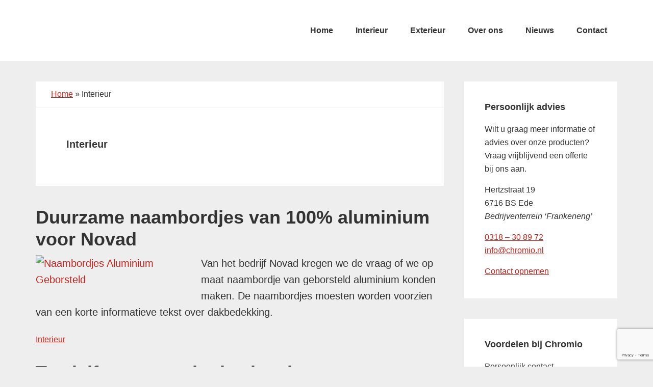

--- FILE ---
content_type: text/html; charset=UTF-8
request_url: https://www.chromio.nl/category/interieur/
body_size: 11451
content:
<!DOCTYPE html>
<html lang="nl-NL">
<head >
<meta charset="UTF-8" />
<meta name="viewport" content="width=device-width, initial-scale=1" />
<meta name='robots' content='index, follow, max-image-preview:large, max-snippet:-1, max-video-preview:-1' />

<!-- Google Tag Manager for WordPress by gtm4wp.com -->
<script data-cfasync="false" data-pagespeed-no-defer>
	var gtm4wp_datalayer_name = "dataLayer";
	var dataLayer = dataLayer || [];
</script>
<!-- End Google Tag Manager for WordPress by gtm4wp.com -->
	<!-- This site is optimized with the Yoast SEO plugin v26.7 - https://yoast.com/wordpress/plugins/seo/ -->
	<title>Interieur Archieven - Chromio</title>
	<link rel="canonical" href="https://www.chromio.nl/category/interieur/" />
	<link rel="next" href="https://www.chromio.nl/category/interieur/page/2/" />
	<meta property="og:locale" content="nl_NL" />
	<meta property="og:type" content="article" />
	<meta property="og:title" content="Interieur Archieven - Chromio" />
	<meta property="og:url" content="https://www.chromio.nl/category/interieur/" />
	<meta property="og:site_name" content="Chromio" />
	<meta name="twitter:card" content="summary_large_image" />
	<script type="application/ld+json" class="yoast-schema-graph">{"@context":"https://schema.org","@graph":[{"@type":"CollectionPage","@id":"https://www.chromio.nl/category/interieur/","url":"https://www.chromio.nl/category/interieur/","name":"Interieur Archieven - Chromio","isPartOf":{"@id":"https://www.chromio.nl/#website"},"primaryImageOfPage":{"@id":"https://www.chromio.nl/category/interieur/#primaryimage"},"image":{"@id":"https://www.chromio.nl/category/interieur/#primaryimage"},"thumbnailUrl":"https://www.chromio.nl/wp-content/uploads/2023/05/naambordjes-aluminium-geborsteld.jpg","breadcrumb":{"@id":"https://www.chromio.nl/category/interieur/#breadcrumb"},"inLanguage":"nl-NL"},{"@type":"ImageObject","inLanguage":"nl-NL","@id":"https://www.chromio.nl/category/interieur/#primaryimage","url":"https://www.chromio.nl/wp-content/uploads/2023/05/naambordjes-aluminium-geborsteld.jpg","contentUrl":"https://www.chromio.nl/wp-content/uploads/2023/05/naambordjes-aluminium-geborsteld.jpg","width":1000,"height":800,"caption":"Naambordjes Aluminium Geborsteld"},{"@type":"BreadcrumbList","@id":"https://www.chromio.nl/category/interieur/#breadcrumb","itemListElement":[{"@type":"ListItem","position":1,"name":"Home","item":"https://www.chromio.nl/"},{"@type":"ListItem","position":2,"name":"Interieur"}]},{"@type":"WebSite","@id":"https://www.chromio.nl/#website","url":"https://www.chromio.nl/","name":"Chromio","description":"Maker van sublieme fotoproducten","publisher":{"@id":"https://www.chromio.nl/#organization"},"potentialAction":[{"@type":"SearchAction","target":{"@type":"EntryPoint","urlTemplate":"https://www.chromio.nl/?s={search_term_string}"},"query-input":{"@type":"PropertyValueSpecification","valueRequired":true,"valueName":"search_term_string"}}],"inLanguage":"nl-NL"},{"@type":"Organization","@id":"https://www.chromio.nl/#organization","name":"Chromio","url":"https://www.chromio.nl/","logo":{"@type":"ImageObject","inLanguage":"nl-NL","@id":"https://www.chromio.nl/#/schema/logo/image/","url":"https://chromio.nl/wp-content/uploads/2020/12/chromio-logo.png","contentUrl":"https://chromio.nl/wp-content/uploads/2020/12/chromio-logo.png","width":80,"height":70,"caption":"Chromio"},"image":{"@id":"https://www.chromio.nl/#/schema/logo/image/"}}]}</script>
	<!-- / Yoast SEO plugin. -->


<link rel='dns-prefetch' href='//fonts.googleapis.com' />
<link rel="alternate" type="application/rss+xml" title="Chromio &raquo; feed" href="https://www.chromio.nl/feed/" />
<link rel="alternate" type="application/rss+xml" title="Chromio &raquo; reacties feed" href="https://www.chromio.nl/comments/feed/" />
<link rel="alternate" type="application/rss+xml" title="Chromio &raquo; Interieur categorie feed" href="https://www.chromio.nl/category/interieur/feed/" />
<style id='wp-img-auto-sizes-contain-inline-css' type='text/css'>
img:is([sizes=auto i],[sizes^="auto," i]){contain-intrinsic-size:3000px 1500px}
/*# sourceURL=wp-img-auto-sizes-contain-inline-css */
</style>

<link rel='stylesheet' id='chromio-css' href='https://www.chromio.nl/wp-content/themes/chromio/style.css?ver=2.3.0' type='text/css' media='all' />
<style id='wp-emoji-styles-inline-css' type='text/css'>

	img.wp-smiley, img.emoji {
		display: inline !important;
		border: none !important;
		box-shadow: none !important;
		height: 1em !important;
		width: 1em !important;
		margin: 0 0.07em !important;
		vertical-align: -0.1em !important;
		background: none !important;
		padding: 0 !important;
	}
/*# sourceURL=wp-emoji-styles-inline-css */
</style>
<link rel='stylesheet' id='wp-block-library-css' href='https://www.chromio.nl/wp-includes/css/dist/block-library/style.min.css?ver=6.9' type='text/css' media='all' />
<style id='global-styles-inline-css' type='text/css'>
:root{--wp--preset--aspect-ratio--square: 1;--wp--preset--aspect-ratio--4-3: 4/3;--wp--preset--aspect-ratio--3-4: 3/4;--wp--preset--aspect-ratio--3-2: 3/2;--wp--preset--aspect-ratio--2-3: 2/3;--wp--preset--aspect-ratio--16-9: 16/9;--wp--preset--aspect-ratio--9-16: 9/16;--wp--preset--color--black: #000000;--wp--preset--color--cyan-bluish-gray: #abb8c3;--wp--preset--color--white: #ffffff;--wp--preset--color--pale-pink: #f78da7;--wp--preset--color--vivid-red: #cf2e2e;--wp--preset--color--luminous-vivid-orange: #ff6900;--wp--preset--color--luminous-vivid-amber: #fcb900;--wp--preset--color--light-green-cyan: #7bdcb5;--wp--preset--color--vivid-green-cyan: #00d084;--wp--preset--color--pale-cyan-blue: #8ed1fc;--wp--preset--color--vivid-cyan-blue: #0693e3;--wp--preset--color--vivid-purple: #9b51e0;--wp--preset--gradient--vivid-cyan-blue-to-vivid-purple: linear-gradient(135deg,rgb(6,147,227) 0%,rgb(155,81,224) 100%);--wp--preset--gradient--light-green-cyan-to-vivid-green-cyan: linear-gradient(135deg,rgb(122,220,180) 0%,rgb(0,208,130) 100%);--wp--preset--gradient--luminous-vivid-amber-to-luminous-vivid-orange: linear-gradient(135deg,rgb(252,185,0) 0%,rgb(255,105,0) 100%);--wp--preset--gradient--luminous-vivid-orange-to-vivid-red: linear-gradient(135deg,rgb(255,105,0) 0%,rgb(207,46,46) 100%);--wp--preset--gradient--very-light-gray-to-cyan-bluish-gray: linear-gradient(135deg,rgb(238,238,238) 0%,rgb(169,184,195) 100%);--wp--preset--gradient--cool-to-warm-spectrum: linear-gradient(135deg,rgb(74,234,220) 0%,rgb(151,120,209) 20%,rgb(207,42,186) 40%,rgb(238,44,130) 60%,rgb(251,105,98) 80%,rgb(254,248,76) 100%);--wp--preset--gradient--blush-light-purple: linear-gradient(135deg,rgb(255,206,236) 0%,rgb(152,150,240) 100%);--wp--preset--gradient--blush-bordeaux: linear-gradient(135deg,rgb(254,205,165) 0%,rgb(254,45,45) 50%,rgb(107,0,62) 100%);--wp--preset--gradient--luminous-dusk: linear-gradient(135deg,rgb(255,203,112) 0%,rgb(199,81,192) 50%,rgb(65,88,208) 100%);--wp--preset--gradient--pale-ocean: linear-gradient(135deg,rgb(255,245,203) 0%,rgb(182,227,212) 50%,rgb(51,167,181) 100%);--wp--preset--gradient--electric-grass: linear-gradient(135deg,rgb(202,248,128) 0%,rgb(113,206,126) 100%);--wp--preset--gradient--midnight: linear-gradient(135deg,rgb(2,3,129) 0%,rgb(40,116,252) 100%);--wp--preset--font-size--small: 13px;--wp--preset--font-size--medium: 20px;--wp--preset--font-size--large: 36px;--wp--preset--font-size--x-large: 42px;--wp--preset--spacing--20: 0.44rem;--wp--preset--spacing--30: 0.67rem;--wp--preset--spacing--40: 1rem;--wp--preset--spacing--50: 1.5rem;--wp--preset--spacing--60: 2.25rem;--wp--preset--spacing--70: 3.38rem;--wp--preset--spacing--80: 5.06rem;--wp--preset--shadow--natural: 6px 6px 9px rgba(0, 0, 0, 0.2);--wp--preset--shadow--deep: 12px 12px 50px rgba(0, 0, 0, 0.4);--wp--preset--shadow--sharp: 6px 6px 0px rgba(0, 0, 0, 0.2);--wp--preset--shadow--outlined: 6px 6px 0px -3px rgb(255, 255, 255), 6px 6px rgb(0, 0, 0);--wp--preset--shadow--crisp: 6px 6px 0px rgb(0, 0, 0);}:where(.is-layout-flex){gap: 0.5em;}:where(.is-layout-grid){gap: 0.5em;}body .is-layout-flex{display: flex;}.is-layout-flex{flex-wrap: wrap;align-items: center;}.is-layout-flex > :is(*, div){margin: 0;}body .is-layout-grid{display: grid;}.is-layout-grid > :is(*, div){margin: 0;}:where(.wp-block-columns.is-layout-flex){gap: 2em;}:where(.wp-block-columns.is-layout-grid){gap: 2em;}:where(.wp-block-post-template.is-layout-flex){gap: 1.25em;}:where(.wp-block-post-template.is-layout-grid){gap: 1.25em;}.has-black-color{color: var(--wp--preset--color--black) !important;}.has-cyan-bluish-gray-color{color: var(--wp--preset--color--cyan-bluish-gray) !important;}.has-white-color{color: var(--wp--preset--color--white) !important;}.has-pale-pink-color{color: var(--wp--preset--color--pale-pink) !important;}.has-vivid-red-color{color: var(--wp--preset--color--vivid-red) !important;}.has-luminous-vivid-orange-color{color: var(--wp--preset--color--luminous-vivid-orange) !important;}.has-luminous-vivid-amber-color{color: var(--wp--preset--color--luminous-vivid-amber) !important;}.has-light-green-cyan-color{color: var(--wp--preset--color--light-green-cyan) !important;}.has-vivid-green-cyan-color{color: var(--wp--preset--color--vivid-green-cyan) !important;}.has-pale-cyan-blue-color{color: var(--wp--preset--color--pale-cyan-blue) !important;}.has-vivid-cyan-blue-color{color: var(--wp--preset--color--vivid-cyan-blue) !important;}.has-vivid-purple-color{color: var(--wp--preset--color--vivid-purple) !important;}.has-black-background-color{background-color: var(--wp--preset--color--black) !important;}.has-cyan-bluish-gray-background-color{background-color: var(--wp--preset--color--cyan-bluish-gray) !important;}.has-white-background-color{background-color: var(--wp--preset--color--white) !important;}.has-pale-pink-background-color{background-color: var(--wp--preset--color--pale-pink) !important;}.has-vivid-red-background-color{background-color: var(--wp--preset--color--vivid-red) !important;}.has-luminous-vivid-orange-background-color{background-color: var(--wp--preset--color--luminous-vivid-orange) !important;}.has-luminous-vivid-amber-background-color{background-color: var(--wp--preset--color--luminous-vivid-amber) !important;}.has-light-green-cyan-background-color{background-color: var(--wp--preset--color--light-green-cyan) !important;}.has-vivid-green-cyan-background-color{background-color: var(--wp--preset--color--vivid-green-cyan) !important;}.has-pale-cyan-blue-background-color{background-color: var(--wp--preset--color--pale-cyan-blue) !important;}.has-vivid-cyan-blue-background-color{background-color: var(--wp--preset--color--vivid-cyan-blue) !important;}.has-vivid-purple-background-color{background-color: var(--wp--preset--color--vivid-purple) !important;}.has-black-border-color{border-color: var(--wp--preset--color--black) !important;}.has-cyan-bluish-gray-border-color{border-color: var(--wp--preset--color--cyan-bluish-gray) !important;}.has-white-border-color{border-color: var(--wp--preset--color--white) !important;}.has-pale-pink-border-color{border-color: var(--wp--preset--color--pale-pink) !important;}.has-vivid-red-border-color{border-color: var(--wp--preset--color--vivid-red) !important;}.has-luminous-vivid-orange-border-color{border-color: var(--wp--preset--color--luminous-vivid-orange) !important;}.has-luminous-vivid-amber-border-color{border-color: var(--wp--preset--color--luminous-vivid-amber) !important;}.has-light-green-cyan-border-color{border-color: var(--wp--preset--color--light-green-cyan) !important;}.has-vivid-green-cyan-border-color{border-color: var(--wp--preset--color--vivid-green-cyan) !important;}.has-pale-cyan-blue-border-color{border-color: var(--wp--preset--color--pale-cyan-blue) !important;}.has-vivid-cyan-blue-border-color{border-color: var(--wp--preset--color--vivid-cyan-blue) !important;}.has-vivid-purple-border-color{border-color: var(--wp--preset--color--vivid-purple) !important;}.has-vivid-cyan-blue-to-vivid-purple-gradient-background{background: var(--wp--preset--gradient--vivid-cyan-blue-to-vivid-purple) !important;}.has-light-green-cyan-to-vivid-green-cyan-gradient-background{background: var(--wp--preset--gradient--light-green-cyan-to-vivid-green-cyan) !important;}.has-luminous-vivid-amber-to-luminous-vivid-orange-gradient-background{background: var(--wp--preset--gradient--luminous-vivid-amber-to-luminous-vivid-orange) !important;}.has-luminous-vivid-orange-to-vivid-red-gradient-background{background: var(--wp--preset--gradient--luminous-vivid-orange-to-vivid-red) !important;}.has-very-light-gray-to-cyan-bluish-gray-gradient-background{background: var(--wp--preset--gradient--very-light-gray-to-cyan-bluish-gray) !important;}.has-cool-to-warm-spectrum-gradient-background{background: var(--wp--preset--gradient--cool-to-warm-spectrum) !important;}.has-blush-light-purple-gradient-background{background: var(--wp--preset--gradient--blush-light-purple) !important;}.has-blush-bordeaux-gradient-background{background: var(--wp--preset--gradient--blush-bordeaux) !important;}.has-luminous-dusk-gradient-background{background: var(--wp--preset--gradient--luminous-dusk) !important;}.has-pale-ocean-gradient-background{background: var(--wp--preset--gradient--pale-ocean) !important;}.has-electric-grass-gradient-background{background: var(--wp--preset--gradient--electric-grass) !important;}.has-midnight-gradient-background{background: var(--wp--preset--gradient--midnight) !important;}.has-small-font-size{font-size: var(--wp--preset--font-size--small) !important;}.has-medium-font-size{font-size: var(--wp--preset--font-size--medium) !important;}.has-large-font-size{font-size: var(--wp--preset--font-size--large) !important;}.has-x-large-font-size{font-size: var(--wp--preset--font-size--x-large) !important;}
/*# sourceURL=global-styles-inline-css */
</style>

<style id='classic-theme-styles-inline-css' type='text/css'>
/*! This file is auto-generated */
.wp-block-button__link{color:#fff;background-color:#32373c;border-radius:9999px;box-shadow:none;text-decoration:none;padding:calc(.667em + 2px) calc(1.333em + 2px);font-size:1.125em}.wp-block-file__button{background:#32373c;color:#fff;text-decoration:none}
/*# sourceURL=/wp-includes/css/classic-themes.min.css */
</style>
<link rel='stylesheet' id='fontawesome-free-css' href='https://www.chromio.nl/wp-content/plugins/getwid/vendors/fontawesome-free/css/all.min.css?ver=5.5.0' type='text/css' media='all' />
<link rel='stylesheet' id='slick-css' href='https://www.chromio.nl/wp-content/plugins/getwid/vendors/slick/slick/slick.min.css?ver=1.9.0' type='text/css' media='all' />
<link rel='stylesheet' id='slick-theme-css' href='https://www.chromio.nl/wp-content/plugins/getwid/vendors/slick/slick/slick-theme.min.css?ver=1.9.0' type='text/css' media='all' />
<link rel='stylesheet' id='mp-fancybox-css' href='https://www.chromio.nl/wp-content/plugins/getwid/vendors/mp-fancybox/jquery.fancybox.min.css?ver=3.5.7-mp.1' type='text/css' media='all' />
<link rel='stylesheet' id='getwid-blocks-css' href='https://www.chromio.nl/wp-content/plugins/getwid/assets/css/blocks.style.css?ver=2.1.3' type='text/css' media='all' />
<link rel='stylesheet' id='contact-form-7-css' href='https://www.chromio.nl/wp-content/plugins/contact-form-7/includes/css/styles.css?ver=6.1.4' type='text/css' media='all' />
<link rel='stylesheet' id='genesis-sample-fonts-css' href='//fonts.googleapis.com/css?family=Source+Sans+Pro%3A400%2C600%2C700&#038;ver=2.3.0' type='text/css' media='all' />
<link rel='stylesheet' id='custom-stylesheet-css' href='https://www.chromio.nl/wp-content/themes/chromio/custom.css?ver=2.3.0' type='text/css' media='all' />
<link rel='stylesheet' id='slb_core-css' href='https://www.chromio.nl/wp-content/plugins/simple-lightbox/client/css/app.css?ver=2.9.4' type='text/css' media='all' />
<script type="text/javascript" src="https://www.chromio.nl/wp-includes/js/jquery/jquery.min.js?ver=3.7.1" id="jquery-core-js"></script>
<script type="text/javascript" src="https://www.chromio.nl/wp-includes/js/jquery/jquery-migrate.min.js?ver=3.4.1" id="jquery-migrate-js"></script>
<link rel="https://api.w.org/" href="https://www.chromio.nl/wp-json/" /><link rel="alternate" title="JSON" type="application/json" href="https://www.chromio.nl/wp-json/wp/v2/categories/7" /><link rel="EditURI" type="application/rsd+xml" title="RSD" href="https://www.chromio.nl/xmlrpc.php?rsd" />
<meta name="generator" content="WordPress 6.9" />

<!-- Google Tag Manager for WordPress by gtm4wp.com -->
<!-- GTM Container placement set to automatic -->
<script data-cfasync="false" data-pagespeed-no-defer>
	var dataLayer_content = {"pagePostType":"post","pagePostType2":"category-post","pageCategory":["interieur"]};
	dataLayer.push( dataLayer_content );
</script>
<script data-cfasync="false" data-pagespeed-no-defer>
(function(w,d,s,l,i){w[l]=w[l]||[];w[l].push({'gtm.start':
new Date().getTime(),event:'gtm.js'});var f=d.getElementsByTagName(s)[0],
j=d.createElement(s),dl=l!='dataLayer'?'&l='+l:'';j.async=true;j.src=
'//www.googletagmanager.com/gtm.js?id='+i+dl;f.parentNode.insertBefore(j,f);
})(window,document,'script','dataLayer','GTM-KZ6HF3J');
</script>
<!-- End Google Tag Manager for WordPress by gtm4wp.com --><link rel="pingback" href="https://www.chromio.nl/xmlrpc.php" />
<style type="text/css">.site-title a { background: url(https://chromio.nl/wp-content/uploads/2020/12/chromio-logo.png) no-repeat !important; }</style>
<link rel="icon" href="https://www.chromio.nl/wp-content/uploads/2021/07/favicon.png" sizes="32x32" />
<link rel="icon" href="https://www.chromio.nl/wp-content/uploads/2021/07/favicon.png" sizes="192x192" />
<link rel="apple-touch-icon" href="https://www.chromio.nl/wp-content/uploads/2021/07/favicon.png" />
<meta name="msapplication-TileImage" content="https://www.chromio.nl/wp-content/uploads/2021/07/favicon.png" />
</head>
<body class="archive category category-interieur category-7 wp-theme-genesis wp-child-theme-chromio custom-header header-image content-sidebar genesis-breadcrumbs-visible genesis-footer-widgets-visible">
<!-- GTM Container placement set to automatic -->
<!-- Google Tag Manager (noscript) -->
				<noscript><iframe src="https://www.googletagmanager.com/ns.html?id=GTM-KZ6HF3J" height="0" width="0" style="display:none;visibility:hidden" aria-hidden="true"></iframe></noscript>
<!-- End Google Tag Manager (noscript) -->
<!-- GTM Container placement set to automatic -->
<!-- Google Tag Manager (noscript) --><div class="site-container"><ul class="genesis-skip-link"><li><a href="#genesis-content" class="screen-reader-shortcut"> Skip to main content</a></li><li><a href="#genesis-sidebar-primary" class="screen-reader-shortcut"> Skip to primary sidebar</a></li><li><a href="#genesis-footer-widgets" class="screen-reader-shortcut"> Skip to footer</a></li></ul><header class="site-header"><div class="wrap"><div class="title-area"><p class="site-title"><a href="https://www.chromio.nl/">Chromio</a></p><p class="site-description">Maker van sublieme fotoproducten</p></div><div class="widget-area header-widget-area"><section id="nav_menu-2" class="widget widget_nav_menu"><div class="widget-wrap"><nav class="nav-header"><ul id="menu-hoofdmenu" class="menu genesis-nav-menu js-superfish"><li id="menu-item-10" class="menu-item menu-item-type-post_type menu-item-object-page menu-item-home menu-item-10"><a href="https://www.chromio.nl/"><span >Home</span></a></li>
<li id="menu-item-11" class="menu-item menu-item-type-custom menu-item-object-custom menu-item-11"><a href="https://www.chromio.nl/interieur-producten/"><span >Interieur</span></a></li>
<li id="menu-item-946" class="menu-item menu-item-type-custom menu-item-object-custom menu-item-946"><a href="https://www.chromio.nl/producten/"><span >Exterieur</span></a></li>
<li id="menu-item-14" class="menu-item menu-item-type-custom menu-item-object-custom menu-item-has-children menu-item-14"><a href="#"><span >Over ons</span></a>
<ul class="sub-menu">
	<li id="menu-item-279" class="menu-item menu-item-type-post_type menu-item-object-page menu-item-279"><a href="https://www.chromio.nl/over-ons/"><span >Over ons</span></a></li>
	<li id="menu-item-920" class="menu-item menu-item-type-post_type menu-item-object-page menu-item-920"><a href="https://www.chromio.nl/exterieur-informatiebord-buiten/"><span >Duurzaam bedrukken</span></a></li>
	<li id="menu-item-996" class="menu-item menu-item-type-post_type menu-item-object-page menu-item-996"><a href="https://www.chromio.nl/fotografisch-werk-professioneel-afdrukken/"><span >Zakelijke markt</span></a></li>
	<li id="menu-item-482" class="menu-item menu-item-type-post_type menu-item-object-page menu-item-482"><a href="https://www.chromio.nl/bestanden-aanleveren/"><span >Bestanden aanleveren</span></a></li>
	<li id="menu-item-1429" class="menu-item menu-item-type-post_type menu-item-object-page menu-item-1429"><a href="https://www.chromio.nl/chromaluxe/"><span >ChromaLuxe</span></a></li>
</ul>
</li>
<li id="menu-item-63" class="menu-item menu-item-type-post_type menu-item-object-page current_page_parent menu-item-63"><a href="https://www.chromio.nl/fotoprint/"><span >Nieuws</span></a></li>
<li id="menu-item-88" class="menu-item menu-item-type-post_type menu-item-object-page menu-item-88"><a href="https://www.chromio.nl/contact/"><span >Contact</span></a></li>
</ul></nav></div></section>
</div></div></header><div class="site-inner"><div class="content-sidebar-wrap"><main class="content" id="genesis-content"><div class="breadcrumb"><span><span><a href="https://www.chromio.nl/">Home</a></span> » <span class="breadcrumb_last" aria-current="page">Interieur</span></span></div><div class="archive-description taxonomy-archive-description taxonomy-description"><h1 class="archive-title">Interieur</h1></div><article class="post-2152 post type-post status-publish format-standard has-post-thumbnail category-interieur entry" aria-label="Duurzame naambordjes van 100% aluminium voor Novad"><header class="entry-header"><h2 class="entry-title"><a class="entry-title-link" rel="bookmark" href="https://www.chromio.nl/duurzame-naambordjes-van-100-aluminium-voor-novad/">Duurzame naambordjes van 100% aluminium voor Novad</a></h2>
</header><div class="entry-content"><a class="entry-image-link" href="https://www.chromio.nl/duurzame-naambordjes-van-100-aluminium-voor-novad/" aria-hidden="true" tabindex="-1"><img width="300" height="240" src="https://www.chromio.nl/wp-content/uploads/2023/05/naambordjes-aluminium-geborsteld-300x240.jpg" class="alignleft post-image entry-image" alt="Naambordjes Aluminium Geborsteld" decoding="async" srcset="https://www.chromio.nl/wp-content/uploads/2023/05/naambordjes-aluminium-geborsteld-300x240.jpg 300w, https://www.chromio.nl/wp-content/uploads/2023/05/naambordjes-aluminium-geborsteld-768x614.jpg 768w, https://www.chromio.nl/wp-content/uploads/2023/05/naambordjes-aluminium-geborsteld.jpg 1000w" sizes="(max-width: 300px) 100vw, 300px" /></a>Van het bedrijf Novad kregen we de vraag of we op maat naambordje van geborsteld aluminium konden maken. De naambordjes moesten worden voorzien van een korte informatieve tekst over dakbedekking.</div><footer class="entry-footer"><p class="entry-meta"><span class="entry-categories"><a href="https://www.chromio.nl/category/interieur/" rel="category tag">Interieur</a></span> </p></footer></article><article class="post-2140 post type-post status-publish format-standard has-post-thumbnail category-interieur entry" aria-label="Textielframe voor in de slaapkamer"><header class="entry-header"><h2 class="entry-title"><a class="entry-title-link" rel="bookmark" href="https://www.chromio.nl/textielframe-voor-in-de-slaapkamer/">Textielframe voor in de slaapkamer</a></h2>
</header><div class="entry-content"><a class="entry-image-link" href="https://www.chromio.nl/textielframe-voor-in-de-slaapkamer/" aria-hidden="true" tabindex="-1"><img width="268" height="300" src="https://www.chromio.nl/wp-content/uploads/2023/04/textielframe-slaapkamer-zonsondergang-268x300.jpg" class="alignleft post-image entry-image" alt="Textielframe Slaapkamer Zonsondergang" decoding="async" loading="lazy" srcset="https://www.chromio.nl/wp-content/uploads/2023/04/textielframe-slaapkamer-zonsondergang-268x300.jpg 268w, https://www.chromio.nl/wp-content/uploads/2023/04/textielframe-slaapkamer-zonsondergang.jpg 640w" sizes="auto, (max-width: 268px) 100vw, 268px" /></a>Een mooie manier om de look en feel in de slaapkamer aan te passen is om een textielframe te gebruiken. De kosten gaat zitten in de aanschaf van het aluminium frame. Maar eenmaal het frame in bezit kan daarna goedkoop en eenvoudig het fotodoek op het frame worden verwisseld. Hierdoor kan je heel snel en eenvoudig een andere sfeer in je slaapkamer creëren. Dit kan met een klein fotodoek maar ook met een groot fotodoek. Een textielframe is namelijk tot op de millimeter nauwkeurig te bestellen. </div><footer class="entry-footer"><p class="entry-meta"><span class="entry-categories"><a href="https://www.chromio.nl/category/interieur/" rel="category tag">Interieur</a></span> </p></footer></article><article class="post-1926 post type-post status-publish format-standard has-post-thumbnail category-interieur category-nieuws entry" aria-label="Textielframe met een Oude Meester (met knipoog)"><header class="entry-header"><h2 class="entry-title"><a class="entry-title-link" rel="bookmark" href="https://www.chromio.nl/textielframe-met-een-oude-meester-met-knipoog/">Textielframe met een Oude Meester (met knipoog)</a></h2>
</header><div class="entry-content"><a class="entry-image-link" href="https://www.chromio.nl/textielframe-met-een-oude-meester-met-knipoog/" aria-hidden="true" tabindex="-1"><img width="300" height="214" src="https://www.chromio.nl/wp-content/uploads/2022/09/textielframe-oude-meester-knipoog-300x214.jpg" class="alignleft post-image entry-image" alt="Textielframe Oude Meester Knipoog" decoding="async" loading="lazy" srcset="https://www.chromio.nl/wp-content/uploads/2022/09/textielframe-oude-meester-knipoog-300x214.jpg 300w, https://www.chromio.nl/wp-content/uploads/2022/09/textielframe-oude-meester-knipoog-1024x731.jpg 1024w, https://www.chromio.nl/wp-content/uploads/2022/09/textielframe-oude-meester-knipoog-768x548.jpg 768w, https://www.chromio.nl/wp-content/uploads/2022/09/textielframe-oude-meester-knipoog.jpg 1200w" sizes="auto, (max-width: 300px) 100vw, 300px" /></a>Oude Meesters zijn populair voor aan de muur. Sinds het Rijksmuseum veel oude meesters heeft gedigitaliseerd en deze via hun website vrij beschikbaar stelt om te downloaden is de populariteit explosief toegenomen. Het is natuurlijk ook bijzonder dat je een Mona Lisa of een van Gogh aan de muur hebt hangen. </div><footer class="entry-footer"><p class="entry-meta"><span class="entry-categories"><a href="https://www.chromio.nl/category/interieur/" rel="category tag">Interieur</a>, <a href="https://www.chromio.nl/category/nieuws/" rel="category tag">Nieuws</a></span> </p></footer></article><article class="post-1876 post type-post status-publish format-standard has-post-thumbnail category-hd-metal category-interieur entry" aria-label="Groot formaat kunstwerk afgedrukt voor beeldend kunstenaar Salman. Feestelijke opening."><header class="entry-header"><h2 class="entry-title"><a class="entry-title-link" rel="bookmark" href="https://www.chromio.nl/groot-formaat-kunstwerk-afgedrukt-voor-beeldend-kunstenaar-salman-feestelijke-opening/">Groot formaat kunstwerk afgedrukt voor beeldend kunstenaar Salman. Feestelijke opening.</a></h2>
</header><div class="entry-content"><a class="entry-image-link" href="https://www.chromio.nl/groot-formaat-kunstwerk-afgedrukt-voor-beeldend-kunstenaar-salman-feestelijke-opening/" aria-hidden="true" tabindex="-1"><img width="300" height="225" src="https://www.chromio.nl/wp-content/uploads/2022/07/kunstwerk-afdrukken-groot-formaat-300x225.jpg" class="alignleft post-image entry-image" alt="Kunstwerk Afdrukken Groot Formaat" decoding="async" loading="lazy" srcset="https://www.chromio.nl/wp-content/uploads/2022/07/kunstwerk-afdrukken-groot-formaat-300x225.jpg 300w, https://www.chromio.nl/wp-content/uploads/2022/07/kunstwerk-afdrukken-groot-formaat-768x576.jpg 768w, https://www.chromio.nl/wp-content/uploads/2022/07/kunstwerk-afdrukken-groot-formaat.jpg 800w" sizes="auto, (max-width: 300px) 100vw, 300px" /></a>Voor Kunstenaar Salman Ezzammoury hebben we een groot formaat kunstwerk afgedrukt op aluminium. Het kunstwerk moest op het formaat van 2 x 2meter komen. Een kunstwerk van groot formaat dus.</div><footer class="entry-footer"><p class="entry-meta"><span class="entry-categories"><a href="https://www.chromio.nl/category/hd-metal/" rel="category tag">ChromaLuxe</a>, <a href="https://www.chromio.nl/category/interieur/" rel="category tag">Interieur</a></span> </p></footer></article><article class="post-1750 post type-post status-publish format-standard has-post-thumbnail category-hd-metal category-interieur entry" aria-label="ChromaLuxe Panelen voor Foam Museum"><header class="entry-header"><h2 class="entry-title"><a class="entry-title-link" rel="bookmark" href="https://www.chromio.nl/chromaluxe-panelen-voor-foam-museum/">ChromaLuxe Panelen voor Foam Museum</a></h2>
</header><div class="entry-content"><a class="entry-image-link" href="https://www.chromio.nl/chromaluxe-panelen-voor-foam-museum/" aria-hidden="true" tabindex="-1"><img width="300" height="225" src="https://www.chromio.nl/wp-content/uploads/2022/06/chromaluxe-op-maat-frezen-kunst-300x225.jpg" class="alignleft post-image entry-image" alt="Chromaluxe Op Maat Frezen Kunst" decoding="async" loading="lazy" srcset="https://www.chromio.nl/wp-content/uploads/2022/06/chromaluxe-op-maat-frezen-kunst-300x225.jpg 300w, https://www.chromio.nl/wp-content/uploads/2022/06/chromaluxe-op-maat-frezen-kunst-768x576.jpg 768w, https://www.chromio.nl/wp-content/uploads/2022/06/chromaluxe-op-maat-frezen-kunst.jpg 800w" sizes="auto, (max-width: 300px) 100vw, 300px" /></a>Het Fotografiemuseum in Amsterdam stimuleert internationale opkomende kunstenaars door werk van deze kunstenaars te presenteren. Ook wel Foam Talents genoemd. Kunstenaars onder de 35 jaar mogen hun kunst kunst presenteren. De werken worden op een internationale tentoonstelling gepresenteerd.</div><footer class="entry-footer"><p class="entry-meta"><span class="entry-categories"><a href="https://www.chromio.nl/category/hd-metal/" rel="category tag">ChromaLuxe</a>, <a href="https://www.chromio.nl/category/interieur/" rel="category tag">Interieur</a></span> </p></footer></article><article class="post-1674 post type-post status-publish format-standard has-post-thumbnail category-interieur entry" aria-label="Ledframes. Welke type ledframe zijn er en wat zijn de verschillen?"><header class="entry-header"><h2 class="entry-title"><a class="entry-title-link" rel="bookmark" href="https://www.chromio.nl/ledframes-welke-type-ledframe-zijn-er-en-wat-zijn-de-verschillen/">Ledframes. Welke type ledframe zijn er en wat zijn de verschillen?</a></h2>
</header><div class="entry-content"><a class="entry-image-link" href="https://www.chromio.nl/ledframes-welke-type-ledframe-zijn-er-en-wat-zijn-de-verschillen/" aria-hidden="true" tabindex="-1"><img width="300" height="225" src="https://www.chromio.nl/wp-content/uploads/2022/06/ledframe-wandpaneel-winkel-300x225.jpg" class="alignleft post-image entry-image" alt="Ledframe Wandpaneel Winkel" decoding="async" loading="lazy" srcset="https://www.chromio.nl/wp-content/uploads/2022/06/ledframe-wandpaneel-winkel-300x225.jpg 300w, https://www.chromio.nl/wp-content/uploads/2022/06/ledframe-wandpaneel-winkel-768x576.jpg 768w, https://www.chromio.nl/wp-content/uploads/2022/06/ledframe-wandpaneel-winkel.jpg 800w" sizes="auto, (max-width: 300px) 100vw, 300px" /></a>Ledframes zijn de laatste tijd sterk aan populariteit aan het winnen. Waar eerder een doek werd verlicht met lampen vanaf boven en onderen, wordt er nu steeds meer gebruik van ledverlichting achter het doek. De leds zijn onzichtbaar verwerkt achter het doek, wat een zeer degelijke uitstraling geeft.</div><footer class="entry-footer"><p class="entry-meta"><span class="entry-categories"><a href="https://www.chromio.nl/category/interieur/" rel="category tag">Interieur</a></span> </p></footer></article><div class="archive-pagination pagination" role="navigation" aria-label="Pagination"><ul><li class="active" ><a href="https://www.chromio.nl/category/interieur/" aria-current="page"><span class="screen-reader-text">Page</span> 1</a></li>
<li><a href="https://www.chromio.nl/category/interieur/page/2/"><span class="screen-reader-text">Page</span> 2</a></li>
<li><a href="https://www.chromio.nl/category/interieur/page/3/"><span class="screen-reader-text">Page</span> 3</a></li>
<li class="pagination-next"><a href="https://www.chromio.nl/category/interieur/page/2/" ><span class="screen-reader-text">Go to</span> Next Page &#x000BB;</a></li>
</ul></div>
</main><aside class="sidebar sidebar-primary widget-area" role="complementary" aria-label="Primary Sidebar" id="genesis-sidebar-primary"><h2 class="genesis-sidebar-title screen-reader-text">Primary Sidebar</h2><section id="text-8" class="widget widget_text"><div class="widget-wrap"><h3 class="widgettitle widget-title">Persoonlijk advies</h3>
			<div class="textwidget"><p>Wilt u graag meer informatie of advies over onze producten? Vraag vrijblijvend een offerte bij ons aan.</p>
<p>Hertzstraat 19<br />
6716 BS Ede<br />
<em>Bedrijventerrein &#8216;Frankeneng&#8217;</em></p>
<p><a href="tel:0318 30 89 72">0318 – 30 89 72</a><br />
<a href="mailto:info@chromio.nl">info@chromio.nl</a></p>
<p><a class="btn" href="https://www.chromio.nl/contact/">Contact opnemen</a></p>
</div>
		</div></section>
<section id="text-9" class="widget widget_text"><div class="widget-wrap"><h3 class="widgettitle widget-title">Voordelen bij Chromio</h3>
			<div class="textwidget"><ul class="list-usp">
<li>Persoonlijk contact</li>
<li>Printen in eigen beheer</li>
<li>Al meer dan 10 jaar ervaring</li>
<li>Maatwerk mogelijk</li>
<li><a href="https://www.chromio.nl/interieur-producten/">Sublieme interieur fotopanelen</a></li>
<li><a href="https://chromio.nl/exterieur-informatiebord-buiten/">Duurzame informatieborden</a></li>
<li><a href="https://www.chromio.nl/over-ons/">Lees meer over ons&#8230;</a></li>
</ul>
</div>
		</div></section>
</aside></div></div><div class="footer-widgets footer--top"><div class="wrap"><h3 class="widgettitle widget-title">Aanmelden nieuwsbrief</h3>
			<div class="textwidget"><script>(function() {
	window.mc4wp = window.mc4wp || {
		listeners: [],
		forms: {
			on: function(evt, cb) {
				window.mc4wp.listeners.push(
					{
						event   : evt,
						callback: cb
					}
				);
			}
		}
	}
})();
</script><!-- Mailchimp for WordPress v4.10.9 - https://wordpress.org/plugins/mailchimp-for-wp/ --><form id="mc4wp-form-1" class="mc4wp-form mc4wp-form-952" method="post" data-id="952" data-name="Chromio" ><div class="mc4wp-form-fields"><p>
	<label>
		<input type="email" name="EMAIL" placeholder="Je e-mailadres" required />
</label>
</p>

<p>
	<input type="submit" value="Inschrijven" />
</p></div><label style="display: none !important;">Laat dit veld leeg als je een mens bent: <input type="text" name="_mc4wp_honeypot" value="" tabindex="-1" autocomplete="off" /></label><input type="hidden" name="_mc4wp_timestamp" value="1768649441" /><input type="hidden" name="_mc4wp_form_id" value="952" /><input type="hidden" name="_mc4wp_form_element_id" value="mc4wp-form-1" /><div class="mc4wp-response"></div></form><!-- / Mailchimp for WordPress Plugin -->
</div>
		</div></div><div class="footer-widgets" id="genesis-footer-widgets"><h2 class="genesis-sidebar-title screen-reader-text">Footer</h2><div class="wrap"><div class="widget-area footer-widgets-1 footer-widget-area"><section id="text-2" class="widget widget_text"><div class="widget-wrap"><h3 class="widgettitle widget-title">Chromio</h3>
			<div class="textwidget"><p><a href="https://www.chromio.nl/over-ons/">Over ons</a><br />
<a href="https://www.chromio.nl/contact/">Contact</a><br />
<a href="https://www.chromio.nl/interieur-producten/">Interieur</a><br />
<a href="https://www.chromio.nl/producten/">Exterieur</a><br />
<a href="https://www.chromio.nl/webshop/">Wederverkoper</a></p>
</div>
		</div></section>
</div><div class="widget-area footer-widgets-2 footer-widget-area"><section id="text-3" class="widget widget_text"><div class="widget-wrap"><h3 class="widgettitle widget-title">Top producten</h3>
			<div class="textwidget"><p><a href="https://www.chromio.nl/interieur-producten/hd-aluminium/">HD Aluminium</a><br />
<a href="https://www.chromio.nl/interieur-producten/premium-hout/">HD Hout</a><br />
<a href="https://www.chromio.nl/interieur-producten/akoestisch-fotopaneel/">Akoestisch vilt</a><br />
<a href="https://www.chromio.nl/interieur-producten/rond-fotopaneel/">Rond fotopaneel</a><br />
<a href="https://www.chromio.nl/exterieur-informatiebord-buiten/">Informatieborden</a></p>
</div>
		</div></section>
</div><div class="widget-area footer-widgets-3 footer-widget-area"><section id="text-4" class="widget widget_text"><div class="widget-wrap"><h3 class="widgettitle widget-title">Connect</h3>
			<div class="textwidget"><div class="social-media"><a class="social instagram" href="https://www.instagram.com/_chromio_/?hl=nl" target="_blank" rel="noopener">in</a><br />
<a class="social linkedin" href="https://www.linkedin.com/company/chromio" target="_blank" rel="noopener">li</a><br />
<a class="social facebook" href="https://www.facebook.com/chromio.sublimatie" target="_blank" rel="noopener">fb</a></div>
<p><strong><a href="mailto:info@chromio.nl">info@chromio.nl</a></strong><br />
<a href="tel:0318 %E2%80%93 30 89 72">0318 – 30 89 72</a></p>
<p>Hertzstraat 19<br />
6716 BS Ede<br />
Gelderland, Nederland</p>
</div>
		</div></section>
</div></div></div></div><script type="speculationrules">
{"prefetch":[{"source":"document","where":{"and":[{"href_matches":"/*"},{"not":{"href_matches":["/wp-*.php","/wp-admin/*","/wp-content/uploads/*","/wp-content/*","/wp-content/plugins/*","/wp-content/themes/chromio/*","/wp-content/themes/genesis/*","/*\\?(.+)"]}},{"not":{"selector_matches":"a[rel~=\"nofollow\"]"}},{"not":{"selector_matches":".no-prefetch, .no-prefetch a"}}]},"eagerness":"conservative"}]}
</script>
<script>(function() {function maybePrefixUrlField () {
  const value = this.value.trim()
  if (value !== '' && value.indexOf('http') !== 0) {
    this.value = 'http://' + value
  }
}

const urlFields = document.querySelectorAll('.mc4wp-form input[type="url"]')
for (let j = 0; j < urlFields.length; j++) {
  urlFields[j].addEventListener('blur', maybePrefixUrlField)
}
})();</script><script type="text/javascript" id="getwid-blocks-frontend-js-js-extra">
/* <![CDATA[ */
var Getwid = {"settings":[],"ajax_url":"https://www.chromio.nl/wp-admin/admin-ajax.php","isRTL":"","nonces":{"contact_form":"80a9d798c2"}};
//# sourceURL=getwid-blocks-frontend-js-js-extra
/* ]]> */
</script>
<script type="text/javascript" src="https://www.chromio.nl/wp-content/plugins/getwid/assets/js/frontend.blocks.js?ver=2.1.3" id="getwid-blocks-frontend-js-js"></script>
<script type="text/javascript" src="https://www.chromio.nl/wp-includes/js/dist/hooks.min.js?ver=dd5603f07f9220ed27f1" id="wp-hooks-js"></script>
<script type="text/javascript" src="https://www.chromio.nl/wp-includes/js/dist/i18n.min.js?ver=c26c3dc7bed366793375" id="wp-i18n-js"></script>
<script type="text/javascript" id="wp-i18n-js-after">
/* <![CDATA[ */
wp.i18n.setLocaleData( { 'text direction\u0004ltr': [ 'ltr' ] } );
//# sourceURL=wp-i18n-js-after
/* ]]> */
</script>
<script type="text/javascript" src="https://www.chromio.nl/wp-content/plugins/contact-form-7/includes/swv/js/index.js?ver=6.1.4" id="swv-js"></script>
<script type="text/javascript" id="contact-form-7-js-translations">
/* <![CDATA[ */
( function( domain, translations ) {
	var localeData = translations.locale_data[ domain ] || translations.locale_data.messages;
	localeData[""].domain = domain;
	wp.i18n.setLocaleData( localeData, domain );
} )( "contact-form-7", {"translation-revision-date":"2025-11-30 09:13:36+0000","generator":"GlotPress\/4.0.3","domain":"messages","locale_data":{"messages":{"":{"domain":"messages","plural-forms":"nplurals=2; plural=n != 1;","lang":"nl"},"This contact form is placed in the wrong place.":["Dit contactformulier staat op de verkeerde plek."],"Error:":["Fout:"]}},"comment":{"reference":"includes\/js\/index.js"}} );
//# sourceURL=contact-form-7-js-translations
/* ]]> */
</script>
<script type="text/javascript" id="contact-form-7-js-before">
/* <![CDATA[ */
var wpcf7 = {
    "api": {
        "root": "https:\/\/www.chromio.nl\/wp-json\/",
        "namespace": "contact-form-7\/v1"
    },
    "cached": 1
};
//# sourceURL=contact-form-7-js-before
/* ]]> */
</script>
<script type="text/javascript" src="https://www.chromio.nl/wp-content/plugins/contact-form-7/includes/js/index.js?ver=6.1.4" id="contact-form-7-js"></script>
<script type="text/javascript" src="https://www.chromio.nl/wp-content/plugins/duracelltomi-google-tag-manager/dist/js/gtm4wp-contact-form-7-tracker.js?ver=1.22.3" id="gtm4wp-contact-form-7-tracker-js"></script>
<script type="text/javascript" src="https://www.chromio.nl/wp-content/themes/genesis/lib/js/skip-links.min.js?ver=3.6.1" id="skip-links-js"></script>
<script type="text/javascript" id="genesis-sample-responsive-menu-js-extra">
/* <![CDATA[ */
var genesis_responsive_menu = {"mainMenu":"\u003Csvg width=\"100\" height=\"100\" viewBox=\"0 0 100 100\"\u003E\r\n\t\u003Cpath class=\"line line1\" d=\"M 20,29.000046 H 80.000231 C 80.000231,29.000046 94.498839,28.817352 94.532987,66.711331 94.543142,77.980673 90.966081,81.670246 85.259173,81.668997 79.552261,81.667751 75.000211,74.999942 75.000211,74.999942 L 25.000021,25.000058\" /\u003E\r\n\t\u003Cpath class=\"line line2\" d=\"M 20,50 H 80\" /\u003E\r\n\t\u003Cpath class=\"line line3\" d=\"M 20,70.999954 H 80.000231 C 80.000231,70.999954 94.498839,71.182648 94.532987,33.288669 94.543142,22.019327 90.966081,18.329754 85.259173,18.331003 79.552261,18.332249 75.000211,25.000058 75.000211,25.000058 L 25.000021,74.999942\" /\u003E\r\n  \u003C/svg\u003EMenu","menuIconClass":"dashicons-before dashicons-menu","subMenu":"Submenu","subMenuIconsClass":"dashicons-before dashicons-arrow-down-alt2","menuClasses":{"combine":[".nav-primary",".nav-header"],"others":[]}};
//# sourceURL=genesis-sample-responsive-menu-js-extra
/* ]]> */
</script>
<script type="text/javascript" src="https://www.chromio.nl/wp-content/themes/chromio/js/responsive-menus.min.js?ver=2.3.0" id="genesis-sample-responsive-menu-js"></script>
<script type="text/javascript" src="https://www.chromio.nl/wp-content/themes/chromio/js/actions.js?ver=2.3.0" id="actions-js"></script>
<script type="text/javascript" src="https://www.google.com/recaptcha/api.js?render=6Lfq7tsfAAAAANzqK8ml4BZegsJK78w2KW_Tt4mG&amp;ver=3.0" id="google-recaptcha-js"></script>
<script type="text/javascript" src="https://www.chromio.nl/wp-includes/js/dist/vendor/wp-polyfill.min.js?ver=3.15.0" id="wp-polyfill-js"></script>
<script type="text/javascript" id="wpcf7-recaptcha-js-before">
/* <![CDATA[ */
var wpcf7_recaptcha = {
    "sitekey": "6Lfq7tsfAAAAANzqK8ml4BZegsJK78w2KW_Tt4mG",
    "actions": {
        "homepage": "homepage",
        "contactform": "contactform"
    }
};
//# sourceURL=wpcf7-recaptcha-js-before
/* ]]> */
</script>
<script type="text/javascript" src="https://www.chromio.nl/wp-content/plugins/contact-form-7/modules/recaptcha/index.js?ver=6.1.4" id="wpcf7-recaptcha-js"></script>
<script type="text/javascript" defer src="https://www.chromio.nl/wp-content/plugins/mailchimp-for-wp/assets/js/forms.js?ver=4.10.9" id="mc4wp-forms-api-js"></script>
<script id="wp-emoji-settings" type="application/json">
{"baseUrl":"https://s.w.org/images/core/emoji/17.0.2/72x72/","ext":".png","svgUrl":"https://s.w.org/images/core/emoji/17.0.2/svg/","svgExt":".svg","source":{"concatemoji":"https://www.chromio.nl/wp-includes/js/wp-emoji-release.min.js?ver=6.9"}}
</script>
<script type="module">
/* <![CDATA[ */
/*! This file is auto-generated */
const a=JSON.parse(document.getElementById("wp-emoji-settings").textContent),o=(window._wpemojiSettings=a,"wpEmojiSettingsSupports"),s=["flag","emoji"];function i(e){try{var t={supportTests:e,timestamp:(new Date).valueOf()};sessionStorage.setItem(o,JSON.stringify(t))}catch(e){}}function c(e,t,n){e.clearRect(0,0,e.canvas.width,e.canvas.height),e.fillText(t,0,0);t=new Uint32Array(e.getImageData(0,0,e.canvas.width,e.canvas.height).data);e.clearRect(0,0,e.canvas.width,e.canvas.height),e.fillText(n,0,0);const a=new Uint32Array(e.getImageData(0,0,e.canvas.width,e.canvas.height).data);return t.every((e,t)=>e===a[t])}function p(e,t){e.clearRect(0,0,e.canvas.width,e.canvas.height),e.fillText(t,0,0);var n=e.getImageData(16,16,1,1);for(let e=0;e<n.data.length;e++)if(0!==n.data[e])return!1;return!0}function u(e,t,n,a){switch(t){case"flag":return n(e,"\ud83c\udff3\ufe0f\u200d\u26a7\ufe0f","\ud83c\udff3\ufe0f\u200b\u26a7\ufe0f")?!1:!n(e,"\ud83c\udde8\ud83c\uddf6","\ud83c\udde8\u200b\ud83c\uddf6")&&!n(e,"\ud83c\udff4\udb40\udc67\udb40\udc62\udb40\udc65\udb40\udc6e\udb40\udc67\udb40\udc7f","\ud83c\udff4\u200b\udb40\udc67\u200b\udb40\udc62\u200b\udb40\udc65\u200b\udb40\udc6e\u200b\udb40\udc67\u200b\udb40\udc7f");case"emoji":return!a(e,"\ud83e\u1fac8")}return!1}function f(e,t,n,a){let r;const o=(r="undefined"!=typeof WorkerGlobalScope&&self instanceof WorkerGlobalScope?new OffscreenCanvas(300,150):document.createElement("canvas")).getContext("2d",{willReadFrequently:!0}),s=(o.textBaseline="top",o.font="600 32px Arial",{});return e.forEach(e=>{s[e]=t(o,e,n,a)}),s}function r(e){var t=document.createElement("script");t.src=e,t.defer=!0,document.head.appendChild(t)}a.supports={everything:!0,everythingExceptFlag:!0},new Promise(t=>{let n=function(){try{var e=JSON.parse(sessionStorage.getItem(o));if("object"==typeof e&&"number"==typeof e.timestamp&&(new Date).valueOf()<e.timestamp+604800&&"object"==typeof e.supportTests)return e.supportTests}catch(e){}return null}();if(!n){if("undefined"!=typeof Worker&&"undefined"!=typeof OffscreenCanvas&&"undefined"!=typeof URL&&URL.createObjectURL&&"undefined"!=typeof Blob)try{var e="postMessage("+f.toString()+"("+[JSON.stringify(s),u.toString(),c.toString(),p.toString()].join(",")+"));",a=new Blob([e],{type:"text/javascript"});const r=new Worker(URL.createObjectURL(a),{name:"wpTestEmojiSupports"});return void(r.onmessage=e=>{i(n=e.data),r.terminate(),t(n)})}catch(e){}i(n=f(s,u,c,p))}t(n)}).then(e=>{for(const n in e)a.supports[n]=e[n],a.supports.everything=a.supports.everything&&a.supports[n],"flag"!==n&&(a.supports.everythingExceptFlag=a.supports.everythingExceptFlag&&a.supports[n]);var t;a.supports.everythingExceptFlag=a.supports.everythingExceptFlag&&!a.supports.flag,a.supports.everything||((t=a.source||{}).concatemoji?r(t.concatemoji):t.wpemoji&&t.twemoji&&(r(t.twemoji),r(t.wpemoji)))});
//# sourceURL=https://www.chromio.nl/wp-includes/js/wp-emoji-loader.min.js
/* ]]> */
</script>
<script type="text/javascript" id="slb_context">/* <![CDATA[ */if ( !!window.jQuery ) {(function($){$(document).ready(function(){if ( !!window.SLB ) { {$.extend(SLB, {"context":["public","user_guest"]});} }})})(jQuery);}/* ]]> */</script>
</body></html>


<!-- Page cached by LiteSpeed Cache 7.7 on 2026-01-17 11:30:41 -->

--- FILE ---
content_type: text/html; charset=utf-8
request_url: https://www.google.com/recaptcha/api2/anchor?ar=1&k=6Lfq7tsfAAAAANzqK8ml4BZegsJK78w2KW_Tt4mG&co=aHR0cHM6Ly93d3cuY2hyb21pby5ubDo0NDM.&hl=en&v=PoyoqOPhxBO7pBk68S4YbpHZ&size=invisible&anchor-ms=20000&execute-ms=30000&cb=u55aeavvmvny
body_size: 48732
content:
<!DOCTYPE HTML><html dir="ltr" lang="en"><head><meta http-equiv="Content-Type" content="text/html; charset=UTF-8">
<meta http-equiv="X-UA-Compatible" content="IE=edge">
<title>reCAPTCHA</title>
<style type="text/css">
/* cyrillic-ext */
@font-face {
  font-family: 'Roboto';
  font-style: normal;
  font-weight: 400;
  font-stretch: 100%;
  src: url(//fonts.gstatic.com/s/roboto/v48/KFO7CnqEu92Fr1ME7kSn66aGLdTylUAMa3GUBHMdazTgWw.woff2) format('woff2');
  unicode-range: U+0460-052F, U+1C80-1C8A, U+20B4, U+2DE0-2DFF, U+A640-A69F, U+FE2E-FE2F;
}
/* cyrillic */
@font-face {
  font-family: 'Roboto';
  font-style: normal;
  font-weight: 400;
  font-stretch: 100%;
  src: url(//fonts.gstatic.com/s/roboto/v48/KFO7CnqEu92Fr1ME7kSn66aGLdTylUAMa3iUBHMdazTgWw.woff2) format('woff2');
  unicode-range: U+0301, U+0400-045F, U+0490-0491, U+04B0-04B1, U+2116;
}
/* greek-ext */
@font-face {
  font-family: 'Roboto';
  font-style: normal;
  font-weight: 400;
  font-stretch: 100%;
  src: url(//fonts.gstatic.com/s/roboto/v48/KFO7CnqEu92Fr1ME7kSn66aGLdTylUAMa3CUBHMdazTgWw.woff2) format('woff2');
  unicode-range: U+1F00-1FFF;
}
/* greek */
@font-face {
  font-family: 'Roboto';
  font-style: normal;
  font-weight: 400;
  font-stretch: 100%;
  src: url(//fonts.gstatic.com/s/roboto/v48/KFO7CnqEu92Fr1ME7kSn66aGLdTylUAMa3-UBHMdazTgWw.woff2) format('woff2');
  unicode-range: U+0370-0377, U+037A-037F, U+0384-038A, U+038C, U+038E-03A1, U+03A3-03FF;
}
/* math */
@font-face {
  font-family: 'Roboto';
  font-style: normal;
  font-weight: 400;
  font-stretch: 100%;
  src: url(//fonts.gstatic.com/s/roboto/v48/KFO7CnqEu92Fr1ME7kSn66aGLdTylUAMawCUBHMdazTgWw.woff2) format('woff2');
  unicode-range: U+0302-0303, U+0305, U+0307-0308, U+0310, U+0312, U+0315, U+031A, U+0326-0327, U+032C, U+032F-0330, U+0332-0333, U+0338, U+033A, U+0346, U+034D, U+0391-03A1, U+03A3-03A9, U+03B1-03C9, U+03D1, U+03D5-03D6, U+03F0-03F1, U+03F4-03F5, U+2016-2017, U+2034-2038, U+203C, U+2040, U+2043, U+2047, U+2050, U+2057, U+205F, U+2070-2071, U+2074-208E, U+2090-209C, U+20D0-20DC, U+20E1, U+20E5-20EF, U+2100-2112, U+2114-2115, U+2117-2121, U+2123-214F, U+2190, U+2192, U+2194-21AE, U+21B0-21E5, U+21F1-21F2, U+21F4-2211, U+2213-2214, U+2216-22FF, U+2308-230B, U+2310, U+2319, U+231C-2321, U+2336-237A, U+237C, U+2395, U+239B-23B7, U+23D0, U+23DC-23E1, U+2474-2475, U+25AF, U+25B3, U+25B7, U+25BD, U+25C1, U+25CA, U+25CC, U+25FB, U+266D-266F, U+27C0-27FF, U+2900-2AFF, U+2B0E-2B11, U+2B30-2B4C, U+2BFE, U+3030, U+FF5B, U+FF5D, U+1D400-1D7FF, U+1EE00-1EEFF;
}
/* symbols */
@font-face {
  font-family: 'Roboto';
  font-style: normal;
  font-weight: 400;
  font-stretch: 100%;
  src: url(//fonts.gstatic.com/s/roboto/v48/KFO7CnqEu92Fr1ME7kSn66aGLdTylUAMaxKUBHMdazTgWw.woff2) format('woff2');
  unicode-range: U+0001-000C, U+000E-001F, U+007F-009F, U+20DD-20E0, U+20E2-20E4, U+2150-218F, U+2190, U+2192, U+2194-2199, U+21AF, U+21E6-21F0, U+21F3, U+2218-2219, U+2299, U+22C4-22C6, U+2300-243F, U+2440-244A, U+2460-24FF, U+25A0-27BF, U+2800-28FF, U+2921-2922, U+2981, U+29BF, U+29EB, U+2B00-2BFF, U+4DC0-4DFF, U+FFF9-FFFB, U+10140-1018E, U+10190-1019C, U+101A0, U+101D0-101FD, U+102E0-102FB, U+10E60-10E7E, U+1D2C0-1D2D3, U+1D2E0-1D37F, U+1F000-1F0FF, U+1F100-1F1AD, U+1F1E6-1F1FF, U+1F30D-1F30F, U+1F315, U+1F31C, U+1F31E, U+1F320-1F32C, U+1F336, U+1F378, U+1F37D, U+1F382, U+1F393-1F39F, U+1F3A7-1F3A8, U+1F3AC-1F3AF, U+1F3C2, U+1F3C4-1F3C6, U+1F3CA-1F3CE, U+1F3D4-1F3E0, U+1F3ED, U+1F3F1-1F3F3, U+1F3F5-1F3F7, U+1F408, U+1F415, U+1F41F, U+1F426, U+1F43F, U+1F441-1F442, U+1F444, U+1F446-1F449, U+1F44C-1F44E, U+1F453, U+1F46A, U+1F47D, U+1F4A3, U+1F4B0, U+1F4B3, U+1F4B9, U+1F4BB, U+1F4BF, U+1F4C8-1F4CB, U+1F4D6, U+1F4DA, U+1F4DF, U+1F4E3-1F4E6, U+1F4EA-1F4ED, U+1F4F7, U+1F4F9-1F4FB, U+1F4FD-1F4FE, U+1F503, U+1F507-1F50B, U+1F50D, U+1F512-1F513, U+1F53E-1F54A, U+1F54F-1F5FA, U+1F610, U+1F650-1F67F, U+1F687, U+1F68D, U+1F691, U+1F694, U+1F698, U+1F6AD, U+1F6B2, U+1F6B9-1F6BA, U+1F6BC, U+1F6C6-1F6CF, U+1F6D3-1F6D7, U+1F6E0-1F6EA, U+1F6F0-1F6F3, U+1F6F7-1F6FC, U+1F700-1F7FF, U+1F800-1F80B, U+1F810-1F847, U+1F850-1F859, U+1F860-1F887, U+1F890-1F8AD, U+1F8B0-1F8BB, U+1F8C0-1F8C1, U+1F900-1F90B, U+1F93B, U+1F946, U+1F984, U+1F996, U+1F9E9, U+1FA00-1FA6F, U+1FA70-1FA7C, U+1FA80-1FA89, U+1FA8F-1FAC6, U+1FACE-1FADC, U+1FADF-1FAE9, U+1FAF0-1FAF8, U+1FB00-1FBFF;
}
/* vietnamese */
@font-face {
  font-family: 'Roboto';
  font-style: normal;
  font-weight: 400;
  font-stretch: 100%;
  src: url(//fonts.gstatic.com/s/roboto/v48/KFO7CnqEu92Fr1ME7kSn66aGLdTylUAMa3OUBHMdazTgWw.woff2) format('woff2');
  unicode-range: U+0102-0103, U+0110-0111, U+0128-0129, U+0168-0169, U+01A0-01A1, U+01AF-01B0, U+0300-0301, U+0303-0304, U+0308-0309, U+0323, U+0329, U+1EA0-1EF9, U+20AB;
}
/* latin-ext */
@font-face {
  font-family: 'Roboto';
  font-style: normal;
  font-weight: 400;
  font-stretch: 100%;
  src: url(//fonts.gstatic.com/s/roboto/v48/KFO7CnqEu92Fr1ME7kSn66aGLdTylUAMa3KUBHMdazTgWw.woff2) format('woff2');
  unicode-range: U+0100-02BA, U+02BD-02C5, U+02C7-02CC, U+02CE-02D7, U+02DD-02FF, U+0304, U+0308, U+0329, U+1D00-1DBF, U+1E00-1E9F, U+1EF2-1EFF, U+2020, U+20A0-20AB, U+20AD-20C0, U+2113, U+2C60-2C7F, U+A720-A7FF;
}
/* latin */
@font-face {
  font-family: 'Roboto';
  font-style: normal;
  font-weight: 400;
  font-stretch: 100%;
  src: url(//fonts.gstatic.com/s/roboto/v48/KFO7CnqEu92Fr1ME7kSn66aGLdTylUAMa3yUBHMdazQ.woff2) format('woff2');
  unicode-range: U+0000-00FF, U+0131, U+0152-0153, U+02BB-02BC, U+02C6, U+02DA, U+02DC, U+0304, U+0308, U+0329, U+2000-206F, U+20AC, U+2122, U+2191, U+2193, U+2212, U+2215, U+FEFF, U+FFFD;
}
/* cyrillic-ext */
@font-face {
  font-family: 'Roboto';
  font-style: normal;
  font-weight: 500;
  font-stretch: 100%;
  src: url(//fonts.gstatic.com/s/roboto/v48/KFO7CnqEu92Fr1ME7kSn66aGLdTylUAMa3GUBHMdazTgWw.woff2) format('woff2');
  unicode-range: U+0460-052F, U+1C80-1C8A, U+20B4, U+2DE0-2DFF, U+A640-A69F, U+FE2E-FE2F;
}
/* cyrillic */
@font-face {
  font-family: 'Roboto';
  font-style: normal;
  font-weight: 500;
  font-stretch: 100%;
  src: url(//fonts.gstatic.com/s/roboto/v48/KFO7CnqEu92Fr1ME7kSn66aGLdTylUAMa3iUBHMdazTgWw.woff2) format('woff2');
  unicode-range: U+0301, U+0400-045F, U+0490-0491, U+04B0-04B1, U+2116;
}
/* greek-ext */
@font-face {
  font-family: 'Roboto';
  font-style: normal;
  font-weight: 500;
  font-stretch: 100%;
  src: url(//fonts.gstatic.com/s/roboto/v48/KFO7CnqEu92Fr1ME7kSn66aGLdTylUAMa3CUBHMdazTgWw.woff2) format('woff2');
  unicode-range: U+1F00-1FFF;
}
/* greek */
@font-face {
  font-family: 'Roboto';
  font-style: normal;
  font-weight: 500;
  font-stretch: 100%;
  src: url(//fonts.gstatic.com/s/roboto/v48/KFO7CnqEu92Fr1ME7kSn66aGLdTylUAMa3-UBHMdazTgWw.woff2) format('woff2');
  unicode-range: U+0370-0377, U+037A-037F, U+0384-038A, U+038C, U+038E-03A1, U+03A3-03FF;
}
/* math */
@font-face {
  font-family: 'Roboto';
  font-style: normal;
  font-weight: 500;
  font-stretch: 100%;
  src: url(//fonts.gstatic.com/s/roboto/v48/KFO7CnqEu92Fr1ME7kSn66aGLdTylUAMawCUBHMdazTgWw.woff2) format('woff2');
  unicode-range: U+0302-0303, U+0305, U+0307-0308, U+0310, U+0312, U+0315, U+031A, U+0326-0327, U+032C, U+032F-0330, U+0332-0333, U+0338, U+033A, U+0346, U+034D, U+0391-03A1, U+03A3-03A9, U+03B1-03C9, U+03D1, U+03D5-03D6, U+03F0-03F1, U+03F4-03F5, U+2016-2017, U+2034-2038, U+203C, U+2040, U+2043, U+2047, U+2050, U+2057, U+205F, U+2070-2071, U+2074-208E, U+2090-209C, U+20D0-20DC, U+20E1, U+20E5-20EF, U+2100-2112, U+2114-2115, U+2117-2121, U+2123-214F, U+2190, U+2192, U+2194-21AE, U+21B0-21E5, U+21F1-21F2, U+21F4-2211, U+2213-2214, U+2216-22FF, U+2308-230B, U+2310, U+2319, U+231C-2321, U+2336-237A, U+237C, U+2395, U+239B-23B7, U+23D0, U+23DC-23E1, U+2474-2475, U+25AF, U+25B3, U+25B7, U+25BD, U+25C1, U+25CA, U+25CC, U+25FB, U+266D-266F, U+27C0-27FF, U+2900-2AFF, U+2B0E-2B11, U+2B30-2B4C, U+2BFE, U+3030, U+FF5B, U+FF5D, U+1D400-1D7FF, U+1EE00-1EEFF;
}
/* symbols */
@font-face {
  font-family: 'Roboto';
  font-style: normal;
  font-weight: 500;
  font-stretch: 100%;
  src: url(//fonts.gstatic.com/s/roboto/v48/KFO7CnqEu92Fr1ME7kSn66aGLdTylUAMaxKUBHMdazTgWw.woff2) format('woff2');
  unicode-range: U+0001-000C, U+000E-001F, U+007F-009F, U+20DD-20E0, U+20E2-20E4, U+2150-218F, U+2190, U+2192, U+2194-2199, U+21AF, U+21E6-21F0, U+21F3, U+2218-2219, U+2299, U+22C4-22C6, U+2300-243F, U+2440-244A, U+2460-24FF, U+25A0-27BF, U+2800-28FF, U+2921-2922, U+2981, U+29BF, U+29EB, U+2B00-2BFF, U+4DC0-4DFF, U+FFF9-FFFB, U+10140-1018E, U+10190-1019C, U+101A0, U+101D0-101FD, U+102E0-102FB, U+10E60-10E7E, U+1D2C0-1D2D3, U+1D2E0-1D37F, U+1F000-1F0FF, U+1F100-1F1AD, U+1F1E6-1F1FF, U+1F30D-1F30F, U+1F315, U+1F31C, U+1F31E, U+1F320-1F32C, U+1F336, U+1F378, U+1F37D, U+1F382, U+1F393-1F39F, U+1F3A7-1F3A8, U+1F3AC-1F3AF, U+1F3C2, U+1F3C4-1F3C6, U+1F3CA-1F3CE, U+1F3D4-1F3E0, U+1F3ED, U+1F3F1-1F3F3, U+1F3F5-1F3F7, U+1F408, U+1F415, U+1F41F, U+1F426, U+1F43F, U+1F441-1F442, U+1F444, U+1F446-1F449, U+1F44C-1F44E, U+1F453, U+1F46A, U+1F47D, U+1F4A3, U+1F4B0, U+1F4B3, U+1F4B9, U+1F4BB, U+1F4BF, U+1F4C8-1F4CB, U+1F4D6, U+1F4DA, U+1F4DF, U+1F4E3-1F4E6, U+1F4EA-1F4ED, U+1F4F7, U+1F4F9-1F4FB, U+1F4FD-1F4FE, U+1F503, U+1F507-1F50B, U+1F50D, U+1F512-1F513, U+1F53E-1F54A, U+1F54F-1F5FA, U+1F610, U+1F650-1F67F, U+1F687, U+1F68D, U+1F691, U+1F694, U+1F698, U+1F6AD, U+1F6B2, U+1F6B9-1F6BA, U+1F6BC, U+1F6C6-1F6CF, U+1F6D3-1F6D7, U+1F6E0-1F6EA, U+1F6F0-1F6F3, U+1F6F7-1F6FC, U+1F700-1F7FF, U+1F800-1F80B, U+1F810-1F847, U+1F850-1F859, U+1F860-1F887, U+1F890-1F8AD, U+1F8B0-1F8BB, U+1F8C0-1F8C1, U+1F900-1F90B, U+1F93B, U+1F946, U+1F984, U+1F996, U+1F9E9, U+1FA00-1FA6F, U+1FA70-1FA7C, U+1FA80-1FA89, U+1FA8F-1FAC6, U+1FACE-1FADC, U+1FADF-1FAE9, U+1FAF0-1FAF8, U+1FB00-1FBFF;
}
/* vietnamese */
@font-face {
  font-family: 'Roboto';
  font-style: normal;
  font-weight: 500;
  font-stretch: 100%;
  src: url(//fonts.gstatic.com/s/roboto/v48/KFO7CnqEu92Fr1ME7kSn66aGLdTylUAMa3OUBHMdazTgWw.woff2) format('woff2');
  unicode-range: U+0102-0103, U+0110-0111, U+0128-0129, U+0168-0169, U+01A0-01A1, U+01AF-01B0, U+0300-0301, U+0303-0304, U+0308-0309, U+0323, U+0329, U+1EA0-1EF9, U+20AB;
}
/* latin-ext */
@font-face {
  font-family: 'Roboto';
  font-style: normal;
  font-weight: 500;
  font-stretch: 100%;
  src: url(//fonts.gstatic.com/s/roboto/v48/KFO7CnqEu92Fr1ME7kSn66aGLdTylUAMa3KUBHMdazTgWw.woff2) format('woff2');
  unicode-range: U+0100-02BA, U+02BD-02C5, U+02C7-02CC, U+02CE-02D7, U+02DD-02FF, U+0304, U+0308, U+0329, U+1D00-1DBF, U+1E00-1E9F, U+1EF2-1EFF, U+2020, U+20A0-20AB, U+20AD-20C0, U+2113, U+2C60-2C7F, U+A720-A7FF;
}
/* latin */
@font-face {
  font-family: 'Roboto';
  font-style: normal;
  font-weight: 500;
  font-stretch: 100%;
  src: url(//fonts.gstatic.com/s/roboto/v48/KFO7CnqEu92Fr1ME7kSn66aGLdTylUAMa3yUBHMdazQ.woff2) format('woff2');
  unicode-range: U+0000-00FF, U+0131, U+0152-0153, U+02BB-02BC, U+02C6, U+02DA, U+02DC, U+0304, U+0308, U+0329, U+2000-206F, U+20AC, U+2122, U+2191, U+2193, U+2212, U+2215, U+FEFF, U+FFFD;
}
/* cyrillic-ext */
@font-face {
  font-family: 'Roboto';
  font-style: normal;
  font-weight: 900;
  font-stretch: 100%;
  src: url(//fonts.gstatic.com/s/roboto/v48/KFO7CnqEu92Fr1ME7kSn66aGLdTylUAMa3GUBHMdazTgWw.woff2) format('woff2');
  unicode-range: U+0460-052F, U+1C80-1C8A, U+20B4, U+2DE0-2DFF, U+A640-A69F, U+FE2E-FE2F;
}
/* cyrillic */
@font-face {
  font-family: 'Roboto';
  font-style: normal;
  font-weight: 900;
  font-stretch: 100%;
  src: url(//fonts.gstatic.com/s/roboto/v48/KFO7CnqEu92Fr1ME7kSn66aGLdTylUAMa3iUBHMdazTgWw.woff2) format('woff2');
  unicode-range: U+0301, U+0400-045F, U+0490-0491, U+04B0-04B1, U+2116;
}
/* greek-ext */
@font-face {
  font-family: 'Roboto';
  font-style: normal;
  font-weight: 900;
  font-stretch: 100%;
  src: url(//fonts.gstatic.com/s/roboto/v48/KFO7CnqEu92Fr1ME7kSn66aGLdTylUAMa3CUBHMdazTgWw.woff2) format('woff2');
  unicode-range: U+1F00-1FFF;
}
/* greek */
@font-face {
  font-family: 'Roboto';
  font-style: normal;
  font-weight: 900;
  font-stretch: 100%;
  src: url(//fonts.gstatic.com/s/roboto/v48/KFO7CnqEu92Fr1ME7kSn66aGLdTylUAMa3-UBHMdazTgWw.woff2) format('woff2');
  unicode-range: U+0370-0377, U+037A-037F, U+0384-038A, U+038C, U+038E-03A1, U+03A3-03FF;
}
/* math */
@font-face {
  font-family: 'Roboto';
  font-style: normal;
  font-weight: 900;
  font-stretch: 100%;
  src: url(//fonts.gstatic.com/s/roboto/v48/KFO7CnqEu92Fr1ME7kSn66aGLdTylUAMawCUBHMdazTgWw.woff2) format('woff2');
  unicode-range: U+0302-0303, U+0305, U+0307-0308, U+0310, U+0312, U+0315, U+031A, U+0326-0327, U+032C, U+032F-0330, U+0332-0333, U+0338, U+033A, U+0346, U+034D, U+0391-03A1, U+03A3-03A9, U+03B1-03C9, U+03D1, U+03D5-03D6, U+03F0-03F1, U+03F4-03F5, U+2016-2017, U+2034-2038, U+203C, U+2040, U+2043, U+2047, U+2050, U+2057, U+205F, U+2070-2071, U+2074-208E, U+2090-209C, U+20D0-20DC, U+20E1, U+20E5-20EF, U+2100-2112, U+2114-2115, U+2117-2121, U+2123-214F, U+2190, U+2192, U+2194-21AE, U+21B0-21E5, U+21F1-21F2, U+21F4-2211, U+2213-2214, U+2216-22FF, U+2308-230B, U+2310, U+2319, U+231C-2321, U+2336-237A, U+237C, U+2395, U+239B-23B7, U+23D0, U+23DC-23E1, U+2474-2475, U+25AF, U+25B3, U+25B7, U+25BD, U+25C1, U+25CA, U+25CC, U+25FB, U+266D-266F, U+27C0-27FF, U+2900-2AFF, U+2B0E-2B11, U+2B30-2B4C, U+2BFE, U+3030, U+FF5B, U+FF5D, U+1D400-1D7FF, U+1EE00-1EEFF;
}
/* symbols */
@font-face {
  font-family: 'Roboto';
  font-style: normal;
  font-weight: 900;
  font-stretch: 100%;
  src: url(//fonts.gstatic.com/s/roboto/v48/KFO7CnqEu92Fr1ME7kSn66aGLdTylUAMaxKUBHMdazTgWw.woff2) format('woff2');
  unicode-range: U+0001-000C, U+000E-001F, U+007F-009F, U+20DD-20E0, U+20E2-20E4, U+2150-218F, U+2190, U+2192, U+2194-2199, U+21AF, U+21E6-21F0, U+21F3, U+2218-2219, U+2299, U+22C4-22C6, U+2300-243F, U+2440-244A, U+2460-24FF, U+25A0-27BF, U+2800-28FF, U+2921-2922, U+2981, U+29BF, U+29EB, U+2B00-2BFF, U+4DC0-4DFF, U+FFF9-FFFB, U+10140-1018E, U+10190-1019C, U+101A0, U+101D0-101FD, U+102E0-102FB, U+10E60-10E7E, U+1D2C0-1D2D3, U+1D2E0-1D37F, U+1F000-1F0FF, U+1F100-1F1AD, U+1F1E6-1F1FF, U+1F30D-1F30F, U+1F315, U+1F31C, U+1F31E, U+1F320-1F32C, U+1F336, U+1F378, U+1F37D, U+1F382, U+1F393-1F39F, U+1F3A7-1F3A8, U+1F3AC-1F3AF, U+1F3C2, U+1F3C4-1F3C6, U+1F3CA-1F3CE, U+1F3D4-1F3E0, U+1F3ED, U+1F3F1-1F3F3, U+1F3F5-1F3F7, U+1F408, U+1F415, U+1F41F, U+1F426, U+1F43F, U+1F441-1F442, U+1F444, U+1F446-1F449, U+1F44C-1F44E, U+1F453, U+1F46A, U+1F47D, U+1F4A3, U+1F4B0, U+1F4B3, U+1F4B9, U+1F4BB, U+1F4BF, U+1F4C8-1F4CB, U+1F4D6, U+1F4DA, U+1F4DF, U+1F4E3-1F4E6, U+1F4EA-1F4ED, U+1F4F7, U+1F4F9-1F4FB, U+1F4FD-1F4FE, U+1F503, U+1F507-1F50B, U+1F50D, U+1F512-1F513, U+1F53E-1F54A, U+1F54F-1F5FA, U+1F610, U+1F650-1F67F, U+1F687, U+1F68D, U+1F691, U+1F694, U+1F698, U+1F6AD, U+1F6B2, U+1F6B9-1F6BA, U+1F6BC, U+1F6C6-1F6CF, U+1F6D3-1F6D7, U+1F6E0-1F6EA, U+1F6F0-1F6F3, U+1F6F7-1F6FC, U+1F700-1F7FF, U+1F800-1F80B, U+1F810-1F847, U+1F850-1F859, U+1F860-1F887, U+1F890-1F8AD, U+1F8B0-1F8BB, U+1F8C0-1F8C1, U+1F900-1F90B, U+1F93B, U+1F946, U+1F984, U+1F996, U+1F9E9, U+1FA00-1FA6F, U+1FA70-1FA7C, U+1FA80-1FA89, U+1FA8F-1FAC6, U+1FACE-1FADC, U+1FADF-1FAE9, U+1FAF0-1FAF8, U+1FB00-1FBFF;
}
/* vietnamese */
@font-face {
  font-family: 'Roboto';
  font-style: normal;
  font-weight: 900;
  font-stretch: 100%;
  src: url(//fonts.gstatic.com/s/roboto/v48/KFO7CnqEu92Fr1ME7kSn66aGLdTylUAMa3OUBHMdazTgWw.woff2) format('woff2');
  unicode-range: U+0102-0103, U+0110-0111, U+0128-0129, U+0168-0169, U+01A0-01A1, U+01AF-01B0, U+0300-0301, U+0303-0304, U+0308-0309, U+0323, U+0329, U+1EA0-1EF9, U+20AB;
}
/* latin-ext */
@font-face {
  font-family: 'Roboto';
  font-style: normal;
  font-weight: 900;
  font-stretch: 100%;
  src: url(//fonts.gstatic.com/s/roboto/v48/KFO7CnqEu92Fr1ME7kSn66aGLdTylUAMa3KUBHMdazTgWw.woff2) format('woff2');
  unicode-range: U+0100-02BA, U+02BD-02C5, U+02C7-02CC, U+02CE-02D7, U+02DD-02FF, U+0304, U+0308, U+0329, U+1D00-1DBF, U+1E00-1E9F, U+1EF2-1EFF, U+2020, U+20A0-20AB, U+20AD-20C0, U+2113, U+2C60-2C7F, U+A720-A7FF;
}
/* latin */
@font-face {
  font-family: 'Roboto';
  font-style: normal;
  font-weight: 900;
  font-stretch: 100%;
  src: url(//fonts.gstatic.com/s/roboto/v48/KFO7CnqEu92Fr1ME7kSn66aGLdTylUAMa3yUBHMdazQ.woff2) format('woff2');
  unicode-range: U+0000-00FF, U+0131, U+0152-0153, U+02BB-02BC, U+02C6, U+02DA, U+02DC, U+0304, U+0308, U+0329, U+2000-206F, U+20AC, U+2122, U+2191, U+2193, U+2212, U+2215, U+FEFF, U+FFFD;
}

</style>
<link rel="stylesheet" type="text/css" href="https://www.gstatic.com/recaptcha/releases/PoyoqOPhxBO7pBk68S4YbpHZ/styles__ltr.css">
<script nonce="EyA75ePuRT8tf4mzql1IkA" type="text/javascript">window['__recaptcha_api'] = 'https://www.google.com/recaptcha/api2/';</script>
<script type="text/javascript" src="https://www.gstatic.com/recaptcha/releases/PoyoqOPhxBO7pBk68S4YbpHZ/recaptcha__en.js" nonce="EyA75ePuRT8tf4mzql1IkA">
      
    </script></head>
<body><div id="rc-anchor-alert" class="rc-anchor-alert"></div>
<input type="hidden" id="recaptcha-token" value="[base64]">
<script type="text/javascript" nonce="EyA75ePuRT8tf4mzql1IkA">
      recaptcha.anchor.Main.init("[\x22ainput\x22,[\x22bgdata\x22,\x22\x22,\[base64]/[base64]/UltIKytdPWE6KGE8MjA0OD9SW0grK109YT4+NnwxOTI6KChhJjY0NTEyKT09NTUyOTYmJnErMTxoLmxlbmd0aCYmKGguY2hhckNvZGVBdChxKzEpJjY0NTEyKT09NTYzMjA/[base64]/MjU1OlI/[base64]/[base64]/[base64]/[base64]/[base64]/[base64]/[base64]/[base64]/[base64]/[base64]\x22,\[base64]\\u003d\x22,\x22wqlMwr1mwoFkw4R5PsKRJRvCtcOcw7zCucKYWHhHwop5WDtiw4vDvnPCkEIrTsOxIEPDqkrDncKKwp7DkQgTw4DCqsKZw68kXMKFwr/DjiLDkk7DjCU+wrTDvVfDp28EIMOlDsK7wqvDuz3DjjLDg8Kfwq8WwoVPCsOzw7YGw7sdXsKKwqg3NMOmWntJA8O2DsOPSQ5xw5sJwrbCn8OswqRrwpLCnivDpTBMcRzCgRXDgMK2w6BGwpvDnDDCuC0ywpHCkcKdw6DCkhwNwoLDm3jCjcKzf8KSw6nDjcK/wpvDmEI4wqhHwp3Cl8OIBcKIwovCvyA8Ax5tRsK7wqNSTg0uwphVUMKFw7HCsMOMGRXDncO6csKKU8K8M1Ugwq3Ck8KuelXCocKTImfCtsKib8Kqwoo8aALCvsK5wobDm8O0RsK/w5oyw453CDMON1Nxw7jCq8O1eUJNJcOew47ClsOkwpp7wonDsF5zMcKNw6Z/ISDCosKtw7XDoE/DpgnDusKGw6dfex1pw4Unw63DjcK2w7VxwozDgS07wozCjsOtNEd5wrZpw7cNw4sCwr8hEMOvw41qf1QnFXXCoVYULmM4wp7CtUFmBmTDkQjDq8KDOMO2QVrCv3p/[base64]/[base64]/CtyrDlsKaw6TCpiUeasKASGM1cMOmVcOrwrPDksOTw7UEw77CusOgVlPDknB/wpzDh1R5YcK2wpJywrrCuR/CqURVUAMnw7bDj8Oqw4dmwoY0w4nDjMK7CjbDosKAwqolwp0ZFsOBYyvCtsOnwrfCksO6w7nDiko3w5bDvTM/wrg6cDnCgcOEAxZuYD02H8OOYsOtHmpVEcKcw7zDlUx2wpkIEFPDv20Bw6jDvinDhMKwGy5Nw4HCr1FqwpfCjylnPlzDqBrCvirCgMOPw7nDgcOwSVLDoS3Dr8O2JRtDw6nCsnMNwpdiY8K2HMOFaDMjwqJtcsK/PDQjwosPwqvDuMKBJsOLRgHCmiTCt1XCs2nCgsOPwrvDl8OtwolUL8OHDAN1XXsXNxbClm/CqRbCoXPCjXQoL8KQJsKzwpLDmAPDvXTDosKcRyjCk8KnHsKawrzDisKSf8OLKsKMw6I1MV0dw43DiV/[base64]/JMOnw7Q0w5fDnsKVwr0WwodRNHFASsO9w5FKw60ifC7DrnDDscO1aQTDrcOLw63DrnrDnnMJdm5dCRXCrzLCkcKnaGhhwp3Cq8O+HC8hWcOzMFRTwr4pwoYsPcOPw5/Dgws3wpZ9clXCtmDDmsOjw65WMsOBa8Kewos9PVPDp8KDw5vCiMKhw4rClcOsT2PCncOYRsKnw41HcHdYeijCkMK2wrfClMKrwrvDngZIPH5LZxnCmMKzacK1UMKqw5DChcOYw69hTMODTcK+w6/DisKPwqzCsDkPHcKND1E0LsKpw7kydcKCEsKnw6HCqMO6Zz55OkLDocOwXcK6K1IVf3bDm8OWOV1MekM9woRKw6MWBcKUwq5cw7/DowVtd37CnsKjw5otwpEVIBU0w5bDrMKfOMKBTSfCmsKfw4rCm8KOw67DncK+wo3DujjCm8K/wp8gw6bCp8KQDzrChg1XaMKMwpbDtcOJwqYgw4cnfsKrw6VNNcK8SsOowr/[base64]/DhEXDncKQwqHDncK8woFUWwXCk25wwocOGcOYwq3ChVxWLV3CqsKaEMO/LicPw47Cn0DCi3FswplCw6DCq8ORYSdXDHRrQMOycsKMbMKXw6vClcOjwr8/wokteGbCucOqHQYWwpjDqMKgcQYAbcKFJE/[base64]/ZsOgwpnDiMKgwrXCslvDu8Kiwp9dfcOWwpN4wpvCrWLClwHDkMKKXyrCsB/ClsOdIUrDoMOSw5zCiGUdDMOYcDPDiMKkA8O1XsKvw48ywrRcwofDjMKbwqrCiMOFwoQDwpjCtcO2wrfDj0/Dl11OLAhJVTdYw414JMOCwqBwwoTCjWMDL0vCkHYgwr8EwotNwrLDgSzCuVcww5TCnV0QwpHDmyjDsWpUwqhZw6IRw64SVXXCucKvX8ODwpbCrsOdw5hbwrR/cxMaYBNvQ2HCkBwQI8OMw4vCiRcfHCzDjgAYQ8KDw6LDisKXQcOqw4Yhw5QYwpfDkRpww4tQAhFmST57MMODEcOuwoVUwpzDgcKNwot6CcO8woBCBsOzwpctMiAAwq1Ww7/CpcObFcOOwqrDr8Ocw6DCj8ONJ0AxMi/CjDglNcOewofDrhPDozjDtDTCjcOjwrkIBzvDhGvDksO2bcOYw7Ftw4smw5HDvcO1woxOAz3CnQkZVXgKw5TDk8KDJsKKwo/CgyR/wpMlJRbDl8O+UcOEMMOyZcKNw5/Cg29Rw7zCl8KQwqprwqLCqV7DtMKUVsO/w4BbwpDCijbCsRtPYTbCosKUwpxkeEfCnkfDicKkdGvDnwg9ITjDnBrDu8O2woEbfAoYFcKow5jDoGl2wqvDl8OYwqtHw6BYw5cawp4EGMK/[base64]/Co8KNw43DosOIUcK8MgsICsOZG21bDQEEw74mwp/DhjvDjCHDgMO3TFnDhRDCgMKZAMKnwp/DpcOsw4FdwrTDlVLDrj8pSGtCw7nDjkDCl8O4w4/ClsOVKsO4wqNNGDxSw4Z0NkUHLGMGQsOrYi/CpsK1aAQqwrY/[base64]/DjFjDscKGwpLDniYsAcOBYcKYCnzDkSnCqgMSJXjDlEhPbcOGFQnCucKfwr1aTwjCiE/[base64]/FMK8wpLCo2I3UX3Ds2JzwrN0wqzDrgbCnAwYwr/Dl8K5w4gFwrvCgmYfB8O+UUEFwrF3EcK0WBzChsKESAnDu1EVwoZgWsKNJsOpw6NIdcKEXAjCmVpbwpZZwqtsdjZUdcKDdsODwo5pUcOcY8OEZVgtwqHDkxvCksKOwrJLCksNaFU7w7nDjcOrw6/[base64]/L00QGlFsw77CmcKaw4YrU8KrZsOKHzs4wrbDrcOVwo3CmsKvW2nCncKpw5luw4jCrRlsV8KUw6BqBTLDm8OTOcKlF3zCg1QnS3JLY8OTfMKEwr0eJsORwpLDgw1gw4fCpsOcw7/[base64]/CscKnw7LDn1fCn8KCEWR/w4AjEsKhw6ldDAnCjGvCmXwZwpPDkw3DkXbCh8KsbMOYwqVfwobCgXXCm2XCocKALy7DgMOABsKCw6nDqFhBCnPCqMO3c37CoitpwqPDvsOrW3vDksKawokCwo9aJcKFF8K3f0PCrG/Clh0gw4EaQF3CpcKbw7/CusOuw7LCpsOJw5kMwrR9w53CncOqwoTCqcOJwrMQw6HCmhPCvUh7w7LDtMKxw4HDscOywoLDkMKsCGPCicKSek4AN8KqNsKBCAvCvsOUw49qw7nCgMOlwrbDuTxZasKtE8K8wo7CtcKvEVPCuQF0w7/[base64]/Dg1zDjwFoKQ0dw5pXwqDCgyHDnCjCilJvwpLDq3vDuzVQwp0Iwp3CkgrDicKXw60lJBYbdcKyw4/CuMOuw4LDisOHwpPCnlo4UsOGw6p7wonDgcOrNEdWw7PDjAoJOcKqw7DCl8OAJ8OjwogTMcKXIsKKbmVzw7sHJMOQw7LDsC/CgsO3QBwjdDwXw5/CsR5LwobDqxwGRcK6w7AiQMO7wpnDuH3DlcKCwonDuHU6MzTDr8OhBWXDhDUFCTfDqsOAwqHDucOXwobCoCrCvMKaJxzCssKzwp8Uw7fCpk1pw5kbOsKke8Kew6jDoMKnWHplw63DulYzcCBSVcKEw6JnbcOCwrHCqQvDnB9+csKXRDzCv8OqwozCtsK/wr3DvxxxUz0BfQ9SHsKdw5ZXRXDDj8KGBMKGfWfDlxDCojHCucOVw5jCnwTDhMKzwpbCqMORMMOIDMOrKRDCkG4idsK7w4/DlMK3wq7DhsKHwqBowq1rw67DvcK/RsOLwqjCnVPClMK6UnvDpsORwrQzJyTCicKEM8OdKsOEw47CocKgPSXDvmDDpcKHw4t5w4lyw5VnI10hDURQwp7CgkPDkT85Eyxsw69wWhZ/QsOBE21Jw64cHjlYw7IudsKGc8KEeTPClmDDlcKVw6jDtEXCncK3PQgxHmbCicOmwqrDjsK+ZcOvH8OTwrTCmETDuMKDDUXCvsKpPMOzwrvDh8O+QxnCqSzDvHnDg8OPUcOvNsOaW8OxwpE4FcO2wrnCssO/RAnCnS4nwqLDiFAiw5AAw5PDvMK+w40rLcONwpjDm03CrUHDm8KPJ1p8ZsOUw4/[base64]/DuFgkYsKYw5U/c8KLwo13w4fDscO3EUTDgMK+dHXCiTXCisOeCsODw4rCgHQUwoTCr8O5w5TDkMKYwrHCnVMbPMO/LnhMw77CkMKXwobDsMKZwqLDuMOUwrlpwp8bU8KMwqDDvxspfFoew6MGKsKWwoDChMKpw7RRwoXCpcKQZMOPwonCtMKER2fDgsK/wqUnw7Jsw4lDJ382wqpVEVoECcOmY1zDvnoeWnZUw6DCnMOkLMK4B8Oewrg3wpVtwqjCvcOnwoPCmcKfdAXCqUzCrjNmWTrCgMOLwo0JSTUNw7PCh3xRwrHCrsKCFcOdwqQ3wqdxwrZywrgKwrnCmH/[base64]/[base64]/CgMOsTsOow47CvsO8wqh3U8O4w7DDosKMb8OnRVnDuMKswrLDoC/DghLCisKLwovCg8OYAsO0wpDDnsORVD/CmEHDsSfDpcOLwoMEwr3CjDEuw7xNwrJOM8KywojCti/Dp8KKGsKkEWF6OMKeRhPCjMO2TjNteMOCHcKHw7wbwpfCnTg/B8O7wrZpYD/[base64]/[base64]/[base64]/DljTCmcKdwpc/E8Oyw6xIw6MZwoPDtcKhw4fDkcKefcONERQTO8KDPHYnWMK7wq/[base64]/Cm8ORwq9YP8KrwpLDqgAaHBzCrR0Qw7AfwrAgwrbCrFHCusOYw57Dun5WwqTCgsOWIiXCtcO9w5cHwrzClAorw6ZpwqFcw79Bw7vCncOuTMOxwooMwrVhHMKMLcOQfAHCp1bCncOrbsKaLcK3wrdOw5tXOcOdw78fwrhaw7wPIsKvwqzCs8OCYwgmw5k3w7/Ds8O0A8KIw5rCn8KDw4AawoTDi8K/[base64]/Dkl/DumREwrg9TsOaD8KqCB3DusK0wqpZw7UmRxbCtlPCs8KzSAxrHgR9Kk/CksOfwo0lw43CrcKTwps3ICk1AVgmesO3I8O8w557VcK6w7gawopgw7/DmyrDuA/CkMKCT2Quw6XCojRKw7zDv8Kcw7Q+w4ddCsKEwrMoBMK6w7IYw4jDosOJRcOUw6HDjcOLSMK/A8K4ScOLNDXDpArDm2d8w7fCpW5oUTvDu8OtcsOtw499wow1XsOawovDq8KTXAXCowl7w47DsjnDvkQtwqppw5nCm005MwU5w7/DvERQwprDu8Kqw4Y8wowaw4zCuMKpbStgOgnDi3pzWcOfBcKibVXDj8OCQkxww7HDtcO5w4zCtmjDs8K8SW8ywo5gwp3CvkzCqMO8w4XCq8K2wrjDosOpwodtasKNP3h+woEtUXsxw6k6wqjCg8Oaw4ZFMsKcYcO2OcKeEmnCin/DkRt8w7HCt8Oxezg+QGLDnCY4fmDCtMKGXUvDvzzDvVnCl2slw645dz3Cs8OHRMKPw7bDq8KrworClXMJEsKEfyXDocKHw73CvRXCpDnDlcOeYcOfFsKww6pkw7zCvkhgRVNXw584wotIL0FGUWBkw7Q4w6l/w5PDu3xVHXDCvcO0w61rw5xCw7vCjMK4w6DDpsKCF8O5Ti1Mw6dAw7g2w5AYw7k4w5jDujzClArCnsOAw406Bkwkw7rDtsK6XMK4Qn8+w6w5JzhVRsO/XTElacOsPMOKw7LDn8KqdkLCi8K7W1NCSXBLw7zCmi3DqlrDoUcTQ8KqVAfDiUR7bcK+EcOEMcK1w6XDlsK/[base64]/Crm3DrcKDKm1LJWbCknbDqMK1aWTCucOgwocVaVhcwoI5acKAKsKDwrVGw5ABQsOHb8KkwrMDwqvDulPDmcKFwoQ1E8K3w7x8PVzCvyNoAMOfbsOKFsOyV8KKeUjDgHvDiHbDpz7DqjzCmsK2w5Rvwp0Lwq3CpcK/wrrDlzUgwpcgXcKNw5/DnMKNwpLDmDc/SsOdUMKSw4tpAVrDu8KbwqpONsOPYcOhbBbDusKlwrZ3ShRLQhHCiRDDucOuEkPDoH5cwpPCkB7Ds0/Dk8KRJl3Dp2rDqcOhFEA2wo16w69ZN8KWUn9ow4nCgVXCpsKXOX3ClnvCghZlw67Ck2/CicO5w5jCoDlZTMKWV8Kyw5JER8Kvw5s+ecKVw4XClB1ncA8WKmvCpDFLwooQZ38MXl0mw7UJwp/DrhNJCsOFdjLDjCXCnnHCtsKRY8KRw5VefRALwrwJfWs9VMOSVGoNwrTDkjZvwpRAUsKvEwIqBcORw7rDpMO4wr7DuMKLZsO6wpgpacK7w6vCpcO1wr7CghoESTfCs2I5wpPDjj/[base64]/Do8KgMjbDg8KGJWEDwoM6w7JPw7/DuB/DryXDpCYUSsKkw5cWaMK3wrckcUTCm8OHEEBQEsKqw6rCvg3CmCE1MFFqwpfCvsO4acKdw4RowqJLwro0w7hnQ8Klw6/DsMOVJyHDq8O6wrbCm8OiF1LCvsKWw73Cm0/DiEDDoMOzXzouRsKKwpZZw5TDr3/DkMOOFMKMQh/[base64]/CqjPDiH5gDnDCsGfDr8KywqY3AmobbcOUbcKGwo7CucKWfQ3DnCnCg8OsNsKBwoPDkcKXIW3DqGTDpyNMwqHCpcOeMcOcW2VNU2HCl8KgF8OACcKhCzPCjcOIKsO3a2rDrwXDi8O9Q8KlwqRswqXCrcO/w5LCvTo4N1nDiUkGw67ClsKkSsOkwq/DrTPCqsOcwpHDjsKkeRrCgcOTJEA8w48SXH3CuMOsw6zDpcOPBwxUw4oew7rCmHdrw4U3VETCuiJ+w7HDnXDDnAPDm8KRQjPDncO8wqPClMK9w44rXQw4w68ZMcOdaMOGLUbCvcKbwoPCu8O+IsOswoUgH8OuwpLCo8Kow5ZPCsKtdcKCeyPCicOxw68+wqVVwqrDgX/[base64]/[base64]/DpsO1w7RCOAjDoVdsORrDvSADUcOHwpXCjxIgw7zDuMKMw4YsDcKXw77Dg8OVFsOWw6nDp2bDmUsSLcKKwosdwpsAMMKUw4w0ZsK8wqDCqUl5RTDDtgdPayl3w7/[base64]/[base64]/CqznCizzDrExMCDNFWnXCpAQhF8KpwrfCtkfCu8O7LcOXNcO4wpvDjsKsGcOPw4VIwrPCrTHDosK/IDgILBcDwpQMAx0ww5IpwrtHPsOYG8O/wrZnNVDDk03DkVvCoMKYw7hYaQRNwoPDq8KbMsKmJ8KSw5DCmsKwYm58GQHCvmLCkcKXUMOiRMKHTmTCicKgVsOXSMKeTcOHw4vDlTnDjxoLTsOow63CkQXDhisVwrPDrsOqwrHCr8K6LwfCn8K2wq19w77CjcO9wofDhWvCicOEwpDDrjPDtsK9w5fDri/DocKRS0jCicKpwo7DtmLDjwvDuyQiw6p1CcO9c8OswonCsBnCiMOLw6hYXsOmwoHCtMKcEzg0woPDsS3ChsKxwrx3wpREJMK1D8O/GcO3Sn8rwpV4CcKQwo7Cj2vCmkZgwoLCqMKmOcOrw7gHRsK/JmILwrl1wo04YsKYFMKyesOfA0pmwrHCmMOTJx4KOkNSDWFcTnvDhGAaC8OTS8OzwpbDssKeajNjQMOoAiwmc8KSw6TDpiEUwo5SYk7Cv0tTeX7DmsKLw77Do8KgXTfCg3oAYxjCimHDnsK7IEzCrxggw6fCocK0w43DvBvDuk8iw6/CscOhwq0Rw7HCgMK5UcOFCcKnw6LCv8OBMRwLExLCv8OVeMOkwqwOfMKLIhLCpcOmOMKfckvCkQrDg8KBw5jDnDPCh8OxS8Khw6DCpxZKEhvCsHMxw4rCqcOaQMOqTsOKO8K8w4PDqWLCtMOfwrnDrcKCPnZ/w7nCg8OIw7TCtxs3TcOxw67CuRxpwqLDosKAwr3Dp8OxworCqsODCMKZwozCj2fCtm7DnBQvw4xdwpHCllsvwp/DqsOTw4jDrwljOikrHMO0FsOnQ8OrFMKgVVUQwq9Aw5BgwoVvNQjDnRJ4YMKJJ8KHwogQwpDDuMKxQ1fCuUwAw4YZwofCkGNTwphBwqoXMQPDvH9mYmgOw4/DvcOvIsKtPXXCpcOAwr5Nw4bDmcOgAcO/wqliw6ArYDE8wpMMDGzCn2jCsAvDvi/Dmj/DnBdiw6LCmGLDhsODw63DoXvCrcOoMQBzwpAsw6oIwqvCmcO+Xy8SwpcNwq4CeMKBW8OxRMOYXnVjbcK2Nz3DuMOXRcKiUx5DworDs8O/w5/DpMKPNn4ew74/KQfDhBrDqsOJL8K6wrLDvRPDuMOSw6dawqQRwq5qwrROw7LCrlB5wpIUT2NhwoDDjsO9w5jCp8O6w4PDhsKqw79EQW4qEsOWw48wM1BOJGdrP3/Ci8Knwq0bV8KFw6cPNMKpe3HDjjzDucKywpPDgXQ/w6XChT9UNcK9w7fDswIQQMO6J2vDqMKKwqnCt8K2NMOMW8OSwpnCk0fDqSVlRyrDisKWMcKCwo/[base64]/[base64]/CpsKFw7fCiWfDh8OPfcOEw7HCqMONaUpow5XDicKWVQLDhiBtw7/DolEAwr4XdnzDvBR3w4chGBrDiRTDpnXCj1RtMnwrJcOmwpd+E8KUOwDDjMOnwrHDk8OfbsOyecKHwpvDnwrDtcOEL0Q8w7zDvQLDssKSHsO+BsOOw7DDgMODCcKyw4nCpcOlScOrw4/CqMOAwrTCo8KoVndGwonDoVvCpsOjw4R/UcKzw4F4RMO3HcOzBy7CqMOOQ8OpSMOdwrs8YcKGwrPDsWspwpI2ABsmE8K0fxbCvkEkIcOZXsOIw6LDpiXCsmPDvDY8w4HDqWEMwqbDrQUvCUTDisKUw5x5w6hFABHCt0B/wo3Cvlg3OnLDucO9wqHChTl/OsK3w58XwoLCgsK5wpPCo8KOGsKowqMofsO0ScKdaMOoFU8CwrXCscKmNsK8WRlgDcO2OiTDicOmw5t/djjDq3nCjzjDvMOPw4bDuRvCkjXCssOuwo86w6sbwpUHwrDDqsK/wrPDpjRDw5gAUG/[base64]/[base64]/woRYdcKqw7wkwoRGw5oRBsOjw6/CncKNw4pmb1vDtMOeCgEnA8KvecOjDgHDhMOxA8KcC2pfR8KUYU7ChMOdw4DDs8ObLzLDmMOPwpHDvMK0ITkDwoHCnVfCo1w5w60LJsKPwqgMwrkjAcK3wpPCoxnDkgsjwoDCpsKAHC/DqcOpw6AGH8KDShXDiErDscOew5vDgzfCgMK1bwrDmGbDjBNtesKpw6MFw7Ulw7M0wp1mwpQ5b1w3G1Bne8KkwrPDrsK0bVLCrVzCjsOlwoRMwqHCkMKqKh/CpE9RfcKYGsOFBzPCqw8FBcOABD/Csk/DhHIGwqNkenPDii1mw61pSj/DvmXDpcKIVynDv0jDp3HDqMOaLX4lPE4bwoBkwoAvwrFXZyNtw6HCoMKZw7LDmBg7w6M8wo3DssOZw4YOw7nDu8O/f3kBwrsTSHJBw63CpC17fsOSwqXCoHRtRlbDq2xyw5zChGxDw6vCq8OYJi4jexLDjyHCuRERZRNew5liwrJ0DMKBw6zCisKoYHM+wp5IcD/Cu8Ogwokcwo95wprCh17CsMKaWx3CtRdeUMOuTxDDmW0/WMKzw5lIEmcifsOUw6dqDsKhOMKnMGpAXWrCvMOTW8OvVELClcKFFxnCuSLCh2sCw6bDsjoGdsOYw57DhlAuXQMuw6/CsMKoTwNvHsO2TcKAw7jCjU3Dr8OdBcODw61jw6nCtsOBw6HDs3/CmgPDvcOkwpnCkBPCvzfDtMKEw4xjwrpvwqARTCkJwrrDmcKVw45pwpXDm8KBAcObwrEWXcOBw6oOYiPCs1ohw4Ruw6F+w4w8wrrCt8OVI0PCqlfDpRPCrB/Di8KuwqTCrsO/asO7esOGZnBjw6tsw53CulrDnMObVMOhw6dew67DvwNraSnDiTfCkABtwqzDojY7GgfDtMKeUE4Rw71Nb8KpBmnClhApK8Ofw716w6TDn8KXSj/DmcKxwpJdAMOldkvCuzIDwpkfw7x5C0Mqwp/DssOZw5wcLGRrEBDChcKQMsKoZMOTw4VsKQUOwpc5w5jCiVoKw4DDo8K2JsO4N8KGLMKpfkPChUZHcVbDrMKAwp1kRcOhw4TCucKnSi7CjAjDs8KZFsKFw5dWwobCtMOYwqnDpsK9Q8OPw6fCj2cmQMOywr7CjcOzLVrDikUNQ8OfO05Ow4/DqsOsTUfCoF4pSsOfwoFqf2JDIhrDj8KUw4FbTMONLnzCrwrDucKJw6VlwqIrwobDg2/DsFIVwpjCusK/wooUC8KQfcO4BjXDs8OCY1ItwrVWO1MHU0LCp8KQwqs7SA1ZHMKqwq/Dk0vDtsKlwr5Mw5thwrrClsKDAUcQQsOuKEjCmTDDncOzw6tYOmbDqMK8S2HDisKEw4w1w7FZwqtbBnPDn8KdNMKNBMKnO0kEwoTCtVEkNErCgA9TJMK4UBJWwoTDscKCQGLCkMKuZsOBw6/CjsOqD8OuwoEewoPCr8KVAcOMwo/CqsKzQ8KxEQDCkSDCn0o/SsKlw5LDoMO0w6tTw70fa8K8w454HBLDuQVmG8OPG8ObeRYcw7hDRcOiGMKTwrrCi8OcwrtJaRvCmMKuwrvCjj3CvyrDu8OIHMK6wq7DqFbDl2/DjTDCh3wQw68VbMOSw63CrsOew6gDwp/DosOLdwJvw4BSLMOqRTYEwqUYwr/CpQZ8VwjCkhnCuMOMw5QEIMKvwodpw58Tw5/[base64]/DnzoMw480wr1yw4kPJFcLAsOVw4wnwrvDlcOGwpzDs8KiTzLCjcOxSDEqQsKVbcKHScKAw6EHI8KAw41KPBPDnsONwrXCp1IPwpLDuC/CnQrCpAoXd1Jqw7HClFfCg8OZAMK+wrteCMKsa8KOwpXCgnI+Tno2LMKFw589w6BtwpBdw6/[base64]/Cq8OEw5XDtw95KkUXw6FWE0fCmm0SwqjDtMKmwq7DoDjCpMOLS0DCkXbCuQl3MigCw7AEY8OCL8KAw6PDmQzDuUvDv1E4XmECwqcCW8K1wqlFw5wLZFltG8ORYVjCk8ODe2cDwpfDvETCv2vDoSPCl2JTSH0fw5VPw73DilDCnH/CsMONwpoXwrTDklo6SF9jwqnCmFA7JDlsGBnCksOMw5MMwqokw6gXYsKjKsOmw5gbwqRqWlnDrcKrw4B/w47Dg28WwpwkMsKbw4PDnsKDQsK4N0LDqsKHw43CrQVvSEs4wp4/DsOMI8KaRTPCuMOhw47DkMOXKMO3KF8MPWdDwo7CkhkHwpzCvhvCunsPwq3CqcKTw6/[base64]/wrFHwpXDtMOmYydbBFbCuMOkwpfCocOoXcOaX8OWEMKWRsOYNMOZDlvCnSsGLsO3wqPDg8KMwpPClGMdE8K2wpvDjsOzXG0kwpLDr8KUEnnDrFgpUzbCgAoqRsO4fz/Dnhw2FlPDnMKVHh3Cp1oJwo9yR8OrbcKbwo7Dt8KSwpEvwrjCqD/CpcOjwpfCnFAQw5/CscKuwpYdwrVbHcOpw4kZCsOCS2EowqzCl8KBw6B4wo9lwr/CpsKCXcK/SsOoH8KhH8Kcw4UXMw7DljPDoMOjwr8jK8ODesOXBwvDosKSwrI1woHCgzbDllHCq8OKw7R5w6BRQsK4w57DssOXD8O3cMORw7HDlUwNwp9AFxtiwowZwrhSwp0TQA8cwpbConc3J8OXw5pawr/CiljCgh5OKCDDiWLDicOmwqZhwprDgw3DscO7woXCr8O4bh91wqnCgsO+V8O4w6fDmCjChXfCjcOJw5TDtMOOE2TDrD/CpmPDgsOmNsOPeFhkIVlHwpXCkyF5w4zDisKNS8Ofw4zDnUlCw5oKasKbwoZdDDZ/XDTCoVfDhh5tUsK+w412dsKuwog9WSXCil0gw6bDn8KlP8KsVMKOd8ONwp/[base64]/I8KMExPDs8K1wqNlVhLCgV7CrF3CpRbDrG4gw4sEw4jCrHvCpQtlasOCUzw/w4fCqsKVbWLDhx7CssOiw48+wqIpw5gvbi7CnBDCoMKCw4R+wrQ+e3F7w4VHZcK8VMORSsK1wp41wp7CnjQcw6zDucKXaibDqsKmw4pgwoDCgMKbCsKXRnPCjXrCgRHCrnTCsT/Ds2pUwpJrwoHDt8OLwrk6w68bIsOdLx9Pw7XCs8OSw4DDpHBlw78FwobCisK7w5h8S0HCmsKre8OmwoA8w5jCg8KAPsKRIS5Cw44QI1dnw4rDpXrDlzrCj8Kvw4I+N2XDisOXNsO8wqFGZGXDhcKgYcKWw6fCscKoRcKfHWA/Q8OudykUwoHDvMK+TMOTwrkYDMKsQH0pVwNdwrhxcMKKw4rCnnDCjizDjXo/wonCocOBw6/CosOSYsKIVjwsw6YDw40WIsKEw5t6PjZqw69GQ3o1C8Olw4nCmsOuccOUwqvDrDfDnwHCnAHCizl+a8KKw4Uewp0Qw71ZwpdAwrrDoz/DjEN6MgJTbC3DmsOQWcOpZFPCr8Kuw7Zsfzo6CcO1wqMcCSRowpYGAMKEwpM0BQvCp0nCs8OFw4pQFMK4PMOVw4PCscKowrt9McK6U8OLOsODwqQ/[base64]/CqRUGGhhrH8O6w74Fw4Ifw5DChsOtw4JdQsOTS8KBKD/Do8KXw4ciecOiMyg2OcObODfCswEgw6cKZ8OyHsOnwphxZTEgXcKVGQjCjh9/WwvCqlnCrxY2SMO/w5HCtcKQUAx3wo8lwplJw7VZYjgSwrEewrbCvGbDqsK8IVQaOsOgAwAGwqAgc38OEgQPdxgZMsOkFMKXR8KOJlnCuA7Diy9LwrMXUz0wwpLDi8KKw5HCjMK9UV7DjzYZwpt4w4RLc8KEb1/[base64]/DnkbCvcOrSsOAw5DDncOVwqnCpR7DhsK9TcO+wqYvwqXDocKlw63Ct8OyRsKjW11TTsKaKybDjUzDt8K9d8OywrLDksOofzFowrHDrsO2w7czw5/[base64]/w4/[base64]/DkcOlG8OUb38ZAMONw7MsKUTCiMKRG8KvwqfCoiNzM8Ouw5Y6Q8KLw5sXZCpewrdow6XDi0ZfSsKww4bDvsOnBsKjw6x8wqw3wqE6w5R6ND8iwpnCsMK1cwnCg1IqSsO1CMObPsKow4wjITDDoMOzw7vCnsKjw57CuxzCqA/[base64]/GG12wqfDssOxDGVow75fwqVWwrkKB8OEDsO7w6rCqcKvwo/ChcOzw5dYwofCmyNAwpHDsDnCocK/JA3CuVXDssOUNMOaJSE7w4ULw5JhIUbCpT9MwoY/w7ZxAVUIScOjHMOtFMKTC8OOw49rw5jCscOrDWbCrihswokpJ8O6w4DDvHQhTSvDngbDmwZAwq/[base64]/w5Jew5vCvk3CtlHDogTCihfDiQbDuMOgWMKcfwIow40EKQtmw5Ytw4UOF8KEKw83M20GGCkrwpPClmbDvwfCnMOQw5Vwwrl3w7bDpcOaw7QtacKTwonDocOPXS/DhGvCvMKQwpQtw7MIw7AgVX/Dr1YIwrpUYETCqsOZE8KpBW/CpT0qIsOpw4QgNGpfG8OzwpLDhBU1wr7CjMKOw5XDksOTGzNYfsOMw7jCvMOZbn/Cr8Ohwq3CuHLCq8K2wpHDoMK2w7ZpLDXCoMK6XMO8FBbDusKbwpXCqjEuw53Dr3Q7w4TCjx03wonCkMKTwql6w5gAwq7CjcKpQsOlwrvDmgNgwpUawqt/w6TDncKkw4wbw4Z3BsOsFC3DpHnDlsOgw79/w4A1w6U0w7I+cC53JsKbOsKLwqIpMHDDqQzDv8OtaHhxIsKyGmxww6lyw73Dl8OLwpLCo8KMMMOSVsOMQS3CmsKSBsO1w5DCssOdHMKrwrzCmV7DsX7DrQbDrDM5I8OuNMOxYjPDs8KuDH4Lw6/ClT7CqGcowp/CucKkwpUrw7fCssKlT8KyBsOBDcOUwpx2IGTCpyxPeFHDo8O6Sh5FDsKZwodMwro/EcKhw4FRw5YPwogJBMOvI8O/w5ZPbgJ5w7p8wpnCs8ORYcOASR7Ck8OKw5ogw6fDj8KYBMOOw7fDvsKzw4MCw4jDtsOdAlvCt1wPwqPClMOPIl9yLsOdBUvDucKPwqd7w7LDjcOcwpANwrnDunRxw4dFwpIEwp8PRy/CjnzCkWTCjWvCmcKcSELCqmhpP8OZShfCrcKHw7kLHUJRUUoEJ8OGwq7DrsOZOG/CtCcBNy45XCHCrTsLXTRjdQoNccKrMUPDksOmLsK8woXCicKSfSEOYCLCgsOoZcKmw5PDim3Dp07DlcKPw5fCuH5vX8K7wp/CjXjCgXHClMOuwr3Cm8KZMmxxOC3Dqn0eLSRCCsK4woPDsWUWYmojEQHDvcKcU8OJacObM8KWKsOtwrZwDQrDkMOBDFnDvMKTw40NLsOlw5p2wqvCvGNvwprDkWEsNsO/[base64]/[base64]/DlgTCoykFCMO4VzHCtVQoWsOnwr/CiUd1wqHChhl/XlfCkk3DqzdBw7N4FcOGa29xw4gDUTJqwq7Cr0zDmsOBw5dKLcOYXcOYEsK5w68yC8Kfwq3DnMO9fMKZw7bCpsOrUXjChsKew7QVXWXCmhDDgRhHM8OPX3MRw4bCuETCt8OcDi/Co0N+w4NgwpvCpMKpwrnCkcKgMQzCkErDocKsw7/CgcO/QsOzw6VSwoXCuMKvCmodSho6B8KHwqfCqU3DgXzCgTwuwo8MwpnCi8OqKcK2AwPDkGUSf8OLwqHCh2dSZVkiw5bClTdfw7thS2/[base64]/w5Ytw5IVw7R/wo/CpMKJLA7DpsKfwo0WwqTDrlU5wqN+GUgCaRXCv0jDo0oZw5QpWcOsEQgkwrvDr8OXworCvAA9AsO/w5tVVlEHwpnCuMKWwoPDisOaw5rCqcOXw4fDp8K1fXJJwpnCsjtnACrDocOSJsOIw53Di8OWwrVSwprCgMK9w6DCssKbXTzChTp/[base64]/[base64]/w7s8Yg/DiXAcw6XDpcKqSyYJVMK0IcKGMhR9wobCjH5eFzpBEcOSwrfDmEFuwrQkw7JpRhfDkXzCj8OEKcKwwpzDtcOhwrXDo8OUHjvCvMKZTRTCs8KywrBkw5PCjcKmwr5CEcKww4cKw6oPwo/DriI8w6RzHcOpwpYTYcOkw4DDtsKFw6grw7/DvsOxcsKiw5RIwofCswE5A8OiwpMFw6PDsCbChUXDq2oLwotBMm7Dj27CtlsMwo3DqMO3RDxsw4hgIH/Cs8OPwoDDhDrDrhLCvzjCvMOGw7x/wqFCwqDCqFjChsORSMOCw6BNf11EwrwTw7oLDFJ/bcOfwpliwoTCuQp9w4DDuGjCm3TDv2k+wofDucKKw43DrFAMwrRhw6wxNcOCwrvCqMOhwprCv8KkV0AHwp7Cu8K2b2jDj8Ohw40uwr7DpsKBw69GW2HDrcKiGSTCt8KIwpBaeR1Qw6V7ZMO4w5zCtcO6KnIJwrk0UsOowrtOJydhw7hiS3DDosK/RzLDvG82UcOxwrLCjsOXwp3Du8Olw4Vcw5fDkcKawrlgw7bDh8OUwq7CusOlWDk1w6TCn8O/w5fDqXkRJiVgw5PDpcO+QHTDjFHDv8OyR1fCsMOGJsK2wr/[base64]/wpMwwow1wqPCsVIQbsOxw4XDjgsfw6HCjR/[base64]/wrDCk0sgwqPChELCpcOuw7M7wp0Yw7fCjhACOsKAw7bDln4GFsOBWMKOJwrDjMKcYxrCtMKww6AfwpYIDj/ChcOuwq04ecOmwqEhO8OwSsOvNMOvLjEYw7tHwoNZw6XDhEbDuz/[base64]/DlSh4ByzCljzDqMKZwplWwrnCkMOUwprDohjDqcKDw53Crg4CwovCgSbDgcKhEg8oJxbCgMOWJS/DnsKHw6Bzw4bCkUQvw49xw6LDjjLCvcOjw7rCjMOgNsOwKMOhAMONCcK8w6VZV8O/w5vDqHRPSMOgH8K9YcOrGcOKHz3CiMKTwpMDDyHCoSHDm8OPw6LCiRtJwrpdwqHDrwLDkUJ9w6fDp8Kcw5LCgx5Cw71fDcK9McONwp4FXMKUNEcqw73Cui/DmsKswpg8LcKGIwg6wpR1wrUNH2HDiCwcwo4iw4pJw47CmHLCuVF/w5nDlh56CWzCgmZ1wrLCimLDvmjDvMKJVW4Pw6DChgPDkj3DisKGw5HCoMKhw5pswrVcNnjDj2V7w57CgMKgDMKCwo3CmMKgwqUkXsOcOMKKw7hAw60JfjUPei7DvsOGw7vDvSbDn2TDshfDtXx4A0Y8ZlzCuMOhaBp7w6jCrsKgwqFkJcOnwo9uSS/Cu1Qiw4rChsOUw77DpmcSYhfChktQwp82GMOHwrLCnC3DrMOyw64gwroUw4JEw5wZwr3CpsO8w77CucORLcKlw6lEw4fCogIxcMO9JcKFw5fDgsKYwqrDm8Kgd8KBwqvCiRNuwq5Jwpl9RAvDlX7DqRhEWjUSw7NxM8O/FcKGw7JMFsKfMsKIfSILwq3CtMK7woLCk0bDjDTCiUNbwrALwoFOwqDCgQ9bwp7CljMAB8KCwo15wpXCt8KGw6cLwo5mDcKUW0bDqk1WM8KiBzwowqzCjcO8RcO4Lnl/w5EDO8KZIsKbw7tgw5/CqcObWzAgw6k0woXCignDncOcVMO/PRPDssO4w4Byw6YAw6PDvDjDmUZaw78ZbA7CjztKOMO7wrPDs3A5w6vDlMOzHUAgw4nCj8O/w4nDlMKdUFh0wrIMworCjRkiQy/DjEDDp8OKwrnDrwBJLMOeJcOyw57CkCjCrHjDusK0MG5Yw4AmBjDCmMOTXsK6w7nDqkzCvcK9w4kqWRtOw4XCnMOewpUNw4HDo0vDhyjDhF8HwrXDqcObw7DCl8KUw4zCnnMuw6MoO8KoFG/DohrDmnNYwrN1BSY+NMOqw4pRJlM2WVLCllzCusKCMcKzVkDCkWM4w79uw7vDgn5Mw5gyORHCg8KEwoMvw77CrcOOYkMRwqbDh8Kew4hyA8OUw5Jcw6fDiMOQwpYmw6Jyw7rCoMOIfyfDrwPDs8OCPVsBw4BSdU/DnMKncMKsw69Hwogfw4fDlcKNw7dZwqjCpMOyw7rCjEwndAjCgsK0woTDq0powoZMwqHCi3twwqnCo3bDpcKlwr5xw5vCqcOlwqURI8OMJ8OFw5XCucK8wqpoXiQ6w5BBwr/[base64]/WcKZAMK4JcO5w44vKsOCJcK5wr7DpmHCqMOTw5RhwpjCqGEGCX/[base64]/[base64]/CocOJGsKSwpREwrXDq8KlSH7Dpz9Bw7bDj3teeMKdcBpewozChsKrwo/DjsKRX1bCjBh4CcONDcOpN8KDwpE/[base64]/Dq1HDhwgVeWnCn8Koc8OZUg1vwo4yScKvw7ozSWMxRcK1w7HCqsKRFihOw73CvsKHHksHfcO1CsOtVxzCiy0Cw5vDlMKZwrc7IS/[base64]/[base64]/PMKuwrTCgsOcw7NZHMKaHwY/wqHDpMOEbcKPQsOZM8K8w5krwr7Cj3smw7tLDxkAw4rDtcOrwoDDgmtXXcO/w63DtsOgOsOOGcOFBzIhwrplw6XCisKkw67CucOtIcOQwrBfwqgseMOmwrzCqXVEfsO0EMOmwp9KC3bDjHHDqk/CiWTDvsKgw7hYw4vDsMOaw5FQCXPChwrDuTxxw6RaQnXCrQvCtsO/w4ojDnYcwpDCgMKDw7jDs8KZCH1dw6Y6woFeXQlWfMKjcxnDqMOzw5TCuMKDw4HDtcOawqjDpAjCkcO1SA3CrTo0C0ddwqnDrsOaJMKmP8KuMmfDg8KNw45Qf8KgJThUV8K3RMKAQBrCt1jDjcOaw4/DpcONVMOGwqrDqcKvwrTDtxIow7ApwqEJN2gSISFlwrPClmfCmljDmRTDsgnCsn7Doi3CrsOjw5AmclDCn0R9HsOzwpoYwpXDtMKbwqcjw4c6PcKGHcOcwr9hIsK7wr/DqcKdw6w8w7pSw5BhwqtLEsKswppSN2zDsXwyw5XDiFjCi8OzwpcWNlvChBZhwr5owpsoOMKLRMO6wrU5w7Jew79YwqJSe0DDhCrChDvDgEchw5bCqMK2HsOewojDvMOIwp/Dq8KbwpvDo8KLw73Ds8OODG5TK1tDwrrCtjpGcMKOBMOGccOAwpM5w7vDqxxDw7IUwp8Nw4lMRmUuw4oqa3IXNMKCOsOQBWsxw6rDm8O2w6rDmy0RaMO9YTnCoMO5ScKYQXPCmcObwocwMcOuUsKyw5YzccOcV8KJw7A8w79lwqzDj8OAwqbCiDvDlcKMw49/HsKOY8KbY8OIEFfDk8OWEylseVQBw5dBw6rDncOswoNBw7DCmRQCw4zCk8Omw5jDscOWwrbCvMKEH8KaScK+WUVlYsOpO8KAFsO4w7srwotYQjsLasKUw487KcOow7jDt8Ozw7oBNAPCt8OSFsK3wq3DsnvDtBEQwo0UwqVzwpIZBcOZB8KewrA6TXnDsl/CnVjCo8OSSzNoYyE9w5bCslpaBcOewq5GwodEworDvl8\\u003d\x22],null,[\x22conf\x22,null,\x226Lfq7tsfAAAAANzqK8ml4BZegsJK78w2KW_Tt4mG\x22,0,null,null,null,1,[21,125,63,73,95,87,41,43,42,83,102,105,109,121],[1017145,188],0,null,null,null,null,0,null,0,null,700,1,null,0,\[base64]/76lBhnEnQkZnOKMAhk\\u003d\x22,0,0,null,null,1,null,0,0,null,null,null,0],\x22https://www.chromio.nl:443\x22,null,[3,1,1],null,null,null,1,3600,[\x22https://www.google.com/intl/en/policies/privacy/\x22,\x22https://www.google.com/intl/en/policies/terms/\x22],\x22+94mNsDH17V4ziAuHS1YTzpsPSgVkA2DltLiV+5MHuc\\u003d\x22,1,0,null,1,1768748725336,0,0,[193,40],null,[220],\x22RC-zVxl2bpkEXSWnA\x22,null,null,null,null,null,\x220dAFcWeA7ME2yJ6OF2c6zXwdyCJbIYJ5nJgu1OIWlwAHN-vLD-dSSBRPYGD8MzGFFYBPrUCJfej_2QKHX9pmgghLbm4J6zI6hFuw\x22,1768831525713]");
    </script></body></html>